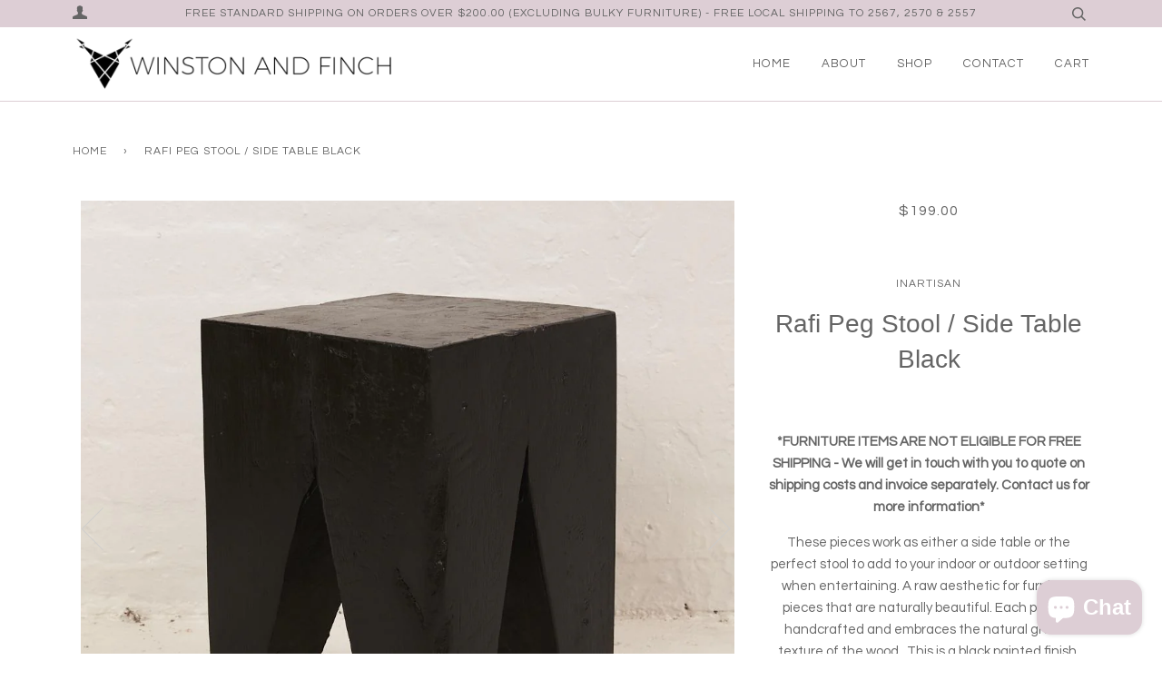

--- FILE ---
content_type: text/html; charset=utf-8
request_url: https://winstonandfinch.com/products/rafi-peg-stool-side-table-black
body_size: 18988
content:
<!doctype html>
<!--[if lt IE 7]><html class="no-js lt-ie9 lt-ie8 lt-ie7" lang="en"> <![endif]-->
<!--[if IE 7]><html class="no-js lt-ie9 lt-ie8" lang="en"> <![endif]-->
<!--[if IE 8]><html class="no-js lt-ie9" lang="en"> <![endif]-->
<!--[if IE 9 ]><html class="ie9 no-js"> <![endif]-->
<!--[if (gt IE 9)|!(IE)]><!--> <html class="no-js"> <!--<![endif]-->
<head>
<meta name="smart-seo-integrated" content="true" /><title>Rafi Peg Stool / Side Table Black</title>
<meta name="description" content="  *FURNITURE ITEMS ARE NOT ELIGIBLE FOR FREE SHIPPING - We will get in touch with you to quote on shipping costs and invoice separately. Contact us for more information* These pieces work as either a side table or the perfect stool to add to your indoor or outdoor setting when entertaining. A raw aesthetic for furnitur" />
<meta name="smartseo-keyword" content="" />
<meta name="smartseo-timestamp" content="0" /><!-- Google tag (gtag.js) -->
<script async src="https://www.googletagmanager.com/gtag/js?id=G-CHFWMEDWRZ"></script>
<script>
  window.dataLayer = window.dataLayer || [];
  function gtag(){dataLayer.push(arguments);}
  gtag('js', new Date());

  gtag('config', 'G-CHFWMEDWRZ');
</script>


<meta name="google-site-verification" content="5ZJSDKSdYkXzukeGQbSU-1TfzKdKbfc3AcfJPbTduu0" />
  <!-- ======================= Pipeline Theme V2.4.1 ========================= -->
  <meta charset="utf-8">
  <meta http-equiv="X-UA-Compatible" content="IE=edge,chrome=1">

  
    <link rel="shortcut icon" href="//winstonandfinch.com/cdn/shop/files/logo_notext_cffc053d-2c39-48ca-b237-0e73fd1e3a1f_32x32.png?v=1613158197" type="image/png">
  

  <!-- Title and description ================================================ -->

  <!-- Product meta ========================================================= -->
  <!-- /snippets/social-meta-tags.liquid -->


  <meta property="og:type" content="product">
  <meta property="og:title" content="Rafi Peg Stool / Side Table Black">
  
  <meta property="og:image" content="http://winstonandfinch.com/cdn/shop/products/preorder-rafi-peg-stool-side-table-black-807621_grande.jpg?v=1616846219">
  <meta property="og:image:secure_url" content="https://winstonandfinch.com/cdn/shop/products/preorder-rafi-peg-stool-side-table-black-807621_grande.jpg?v=1616846219">
  
  <meta property="og:image" content="http://winstonandfinch.com/cdn/shop/products/preorder-rafi-peg-stool-side-table-black-752020_grande.jpg?v=1616846219">
  <meta property="og:image:secure_url" content="https://winstonandfinch.com/cdn/shop/products/preorder-rafi-peg-stool-side-table-black-752020_grande.jpg?v=1616846219">
  
  <meta property="og:price:amount" content="199.00">
  <meta property="og:price:currency" content="AUD">


  <meta property="og:description" content="  *FURNITURE ITEMS ARE NOT ELIGIBLE FOR FREE SHIPPING - We will get in touch with you to quote on shipping costs and invoice separately. Contact us for more information* These pieces work as either a side table or the perfect stool to add to your indoor or outdoor setting when entertaining. A raw aesthetic for furnitur">

  <meta property="og:url" content="https://winstonandfinch.com/products/rafi-peg-stool-side-table-black">
  <meta property="og:site_name" content="Winston &amp; Finch">







  <meta name="twitter:card" content="product">
  <meta name="twitter:title" content="Rafi Peg Stool / Side Table Black">
  <meta name="twitter:description" content="
 
*FURNITURE ITEMS ARE NOT ELIGIBLE FOR FREE SHIPPING - We will get in touch with you to quote on shipping costs and invoice separately. Contact us for more information*

These pieces work as either a side table or the perfect stool to add to your indoor or outdoor setting when entertaining. A raw aesthetic for furniture pieces that are naturally beautiful. Each piece is handcrafted and embraces the natural grain &amp;amp; texture of the wood.  This is a black painted finish.
Dimensions: 30 x 30 x 40 cm
Made in Java, Indonesia">
  <meta name="twitter:image" content="https://winstonandfinch.com/cdn/shop/products/preorder-rafi-peg-stool-side-table-black-807621_medium.jpg?v=1616846219">
  <meta name="twitter:image:width" content="240">
  <meta name="twitter:image:height" content="240">
  <meta name="twitter:label1" content="Price">
  
  <meta name="twitter:data1" content="$199.00 AUD">
  
  <meta name="twitter:label2" content="Brand">
  <meta name="twitter:data2" content="INARTISAN">
  



  <!-- Helpers ============================================================== -->
  <link rel="canonical" href="https://winstonandfinch.com/products/rafi-peg-stool-side-table-black">
  <meta name="viewport" content="width=device-width,initial-scale=1">
  <meta name="theme-color" content="#696969">

  <!-- CSS ================================================================== -->
  <link href="//winstonandfinch.com/cdn/shop/t/6/assets/style.scss.css?v=53613094597244274091696919444" rel="stylesheet" type="text/css" media="all" />

  <!-- Modernizr ============================================================ -->
  <script src="//winstonandfinch.com/cdn/shop/t/6/assets/modernizr.min.js?v=137617515274177302221497965553" type="text/javascript"></script>

  <!-- jQuery v2.2.3 ======================================================== -->
  <script src="//winstonandfinch.com/cdn/shop/t/6/assets/jquery.min.js?v=58211863146907186831497965553" type="text/javascript"></script>

  <!-- /snippets/oldIE-js.liquid -->


<!--[if lt IE 9]>
<script src="//cdnjs.cloudflare.com/ajax/libs/html5shiv/3.7.2/html5shiv.min.js" type="text/javascript"></script>
<script src="//winstonandfinch.com/cdn/shop/t/6/assets/respond.min.js?v=52248677837542619231497965553" type="text/javascript"></script>
<script src="//winstonandfinch.com/cdn/shop/t/6/assets/background_size_emu.js?v=20512233629963367491497965551" type="text/javascript"></script>
<link href="//winstonandfinch.com/cdn/shop/t/6/assets/respond-proxy.html" id="respond-proxy" rel="respond-proxy" />
<link href="//winstonandfinch.com/search?q=e382b879d7a02a67551837b1d9afb54d" id="respond-redirect" rel="respond-redirect" />
<script src="//winstonandfinch.com/search?q=e382b879d7a02a67551837b1d9afb54d" type="text/javascript"></script>
<![endif]-->



  <script>
    var theme = {
      strings: {
        addToCart: "Add to Cart",
        soldOut: "Sold Out",
        unavailable: "Unavailable"
      },
      moneyFormat: "${{amount}}"
    }
  </script>

  
  

  <!-- /snippets/fonts.liquid -->

<script src="//winstonandfinch.com/cdn/shop/t/6/assets/webfont.js?v=30949158316048555571497965554" type="text/javascript"></script>
<script type="text/javascript">
  WebFont.load({
    google: {
      families:
        
        
        ["Questrial:400,400italic,700,700italic:latin","Montserrat:400:latin"]
    },
    timeout: 5000
  });
</script>



  <!-- Header hook for plugins ============================================== --><script>window.performance && window.performance.mark && window.performance.mark('shopify.content_for_header.start');</script><meta name="facebook-domain-verification" content="in6sjfw79pf7y323cgahrl9jqja2wb">
<meta name="google-site-verification" content="5ZJSDKSdYkXzukeGQbSU-1TfzKdKbfc3AcfJPbTduu0">
<meta id="shopify-digital-wallet" name="shopify-digital-wallet" content="/19338237/digital_wallets/dialog">
<meta name="shopify-checkout-api-token" content="e7b111689d83a0ed5dfe4121536b1603">
<meta id="in-context-paypal-metadata" data-shop-id="19338237" data-venmo-supported="false" data-environment="production" data-locale="en_US" data-paypal-v4="true" data-currency="AUD">
<link rel="alternate" type="application/json+oembed" href="https://winstonandfinch.com/products/rafi-peg-stool-side-table-black.oembed">
<script async="async" src="/checkouts/internal/preloads.js?locale=en-AU"></script>
<link rel="preconnect" href="https://shop.app" crossorigin="anonymous">
<script async="async" src="https://shop.app/checkouts/internal/preloads.js?locale=en-AU&shop_id=19338237" crossorigin="anonymous"></script>
<script id="apple-pay-shop-capabilities" type="application/json">{"shopId":19338237,"countryCode":"AU","currencyCode":"AUD","merchantCapabilities":["supports3DS"],"merchantId":"gid:\/\/shopify\/Shop\/19338237","merchantName":"Winston \u0026 Finch","requiredBillingContactFields":["postalAddress","email","phone"],"requiredShippingContactFields":["postalAddress","email","phone"],"shippingType":"shipping","supportedNetworks":["visa","masterCard","amex","jcb"],"total":{"type":"pending","label":"Winston \u0026 Finch","amount":"1.00"},"shopifyPaymentsEnabled":true,"supportsSubscriptions":true}</script>
<script id="shopify-features" type="application/json">{"accessToken":"e7b111689d83a0ed5dfe4121536b1603","betas":["rich-media-storefront-analytics"],"domain":"winstonandfinch.com","predictiveSearch":true,"shopId":19338237,"locale":"en"}</script>
<script>var Shopify = Shopify || {};
Shopify.shop = "winston-finch.myshopify.com";
Shopify.locale = "en";
Shopify.currency = {"active":"AUD","rate":"1.0"};
Shopify.country = "AU";
Shopify.theme = {"name":"Pipeline","id":177353037,"schema_name":"Pipeline","schema_version":"2.4.1","theme_store_id":739,"role":"main"};
Shopify.theme.handle = "null";
Shopify.theme.style = {"id":null,"handle":null};
Shopify.cdnHost = "winstonandfinch.com/cdn";
Shopify.routes = Shopify.routes || {};
Shopify.routes.root = "/";</script>
<script type="module">!function(o){(o.Shopify=o.Shopify||{}).modules=!0}(window);</script>
<script>!function(o){function n(){var o=[];function n(){o.push(Array.prototype.slice.apply(arguments))}return n.q=o,n}var t=o.Shopify=o.Shopify||{};t.loadFeatures=n(),t.autoloadFeatures=n()}(window);</script>
<script>
  window.ShopifyPay = window.ShopifyPay || {};
  window.ShopifyPay.apiHost = "shop.app\/pay";
  window.ShopifyPay.redirectState = null;
</script>
<script id="shop-js-analytics" type="application/json">{"pageType":"product"}</script>
<script defer="defer" async type="module" src="//winstonandfinch.com/cdn/shopifycloud/shop-js/modules/v2/client.init-shop-cart-sync_C5BV16lS.en.esm.js"></script>
<script defer="defer" async type="module" src="//winstonandfinch.com/cdn/shopifycloud/shop-js/modules/v2/chunk.common_CygWptCX.esm.js"></script>
<script type="module">
  await import("//winstonandfinch.com/cdn/shopifycloud/shop-js/modules/v2/client.init-shop-cart-sync_C5BV16lS.en.esm.js");
await import("//winstonandfinch.com/cdn/shopifycloud/shop-js/modules/v2/chunk.common_CygWptCX.esm.js");

  window.Shopify.SignInWithShop?.initShopCartSync?.({"fedCMEnabled":true,"windoidEnabled":true});

</script>
<script>
  window.Shopify = window.Shopify || {};
  if (!window.Shopify.featureAssets) window.Shopify.featureAssets = {};
  window.Shopify.featureAssets['shop-js'] = {"shop-cart-sync":["modules/v2/client.shop-cart-sync_ZFArdW7E.en.esm.js","modules/v2/chunk.common_CygWptCX.esm.js"],"init-fed-cm":["modules/v2/client.init-fed-cm_CmiC4vf6.en.esm.js","modules/v2/chunk.common_CygWptCX.esm.js"],"shop-cash-offers":["modules/v2/client.shop-cash-offers_DOA2yAJr.en.esm.js","modules/v2/chunk.common_CygWptCX.esm.js","modules/v2/chunk.modal_D71HUcav.esm.js"],"shop-button":["modules/v2/client.shop-button_tlx5R9nI.en.esm.js","modules/v2/chunk.common_CygWptCX.esm.js"],"shop-toast-manager":["modules/v2/client.shop-toast-manager_ClPi3nE9.en.esm.js","modules/v2/chunk.common_CygWptCX.esm.js"],"init-shop-cart-sync":["modules/v2/client.init-shop-cart-sync_C5BV16lS.en.esm.js","modules/v2/chunk.common_CygWptCX.esm.js"],"avatar":["modules/v2/client.avatar_BTnouDA3.en.esm.js"],"init-windoid":["modules/v2/client.init-windoid_sURxWdc1.en.esm.js","modules/v2/chunk.common_CygWptCX.esm.js"],"init-shop-email-lookup-coordinator":["modules/v2/client.init-shop-email-lookup-coordinator_B8hsDcYM.en.esm.js","modules/v2/chunk.common_CygWptCX.esm.js"],"pay-button":["modules/v2/client.pay-button_FdsNuTd3.en.esm.js","modules/v2/chunk.common_CygWptCX.esm.js"],"shop-login-button":["modules/v2/client.shop-login-button_C5VAVYt1.en.esm.js","modules/v2/chunk.common_CygWptCX.esm.js","modules/v2/chunk.modal_D71HUcav.esm.js"],"init-customer-accounts-sign-up":["modules/v2/client.init-customer-accounts-sign-up_CPSyQ0Tj.en.esm.js","modules/v2/client.shop-login-button_C5VAVYt1.en.esm.js","modules/v2/chunk.common_CygWptCX.esm.js","modules/v2/chunk.modal_D71HUcav.esm.js"],"init-shop-for-new-customer-accounts":["modules/v2/client.init-shop-for-new-customer-accounts_ChsxoAhi.en.esm.js","modules/v2/client.shop-login-button_C5VAVYt1.en.esm.js","modules/v2/chunk.common_CygWptCX.esm.js","modules/v2/chunk.modal_D71HUcav.esm.js"],"init-customer-accounts":["modules/v2/client.init-customer-accounts_DxDtT_ad.en.esm.js","modules/v2/client.shop-login-button_C5VAVYt1.en.esm.js","modules/v2/chunk.common_CygWptCX.esm.js","modules/v2/chunk.modal_D71HUcav.esm.js"],"shop-follow-button":["modules/v2/client.shop-follow-button_Cva4Ekp9.en.esm.js","modules/v2/chunk.common_CygWptCX.esm.js","modules/v2/chunk.modal_D71HUcav.esm.js"],"checkout-modal":["modules/v2/client.checkout-modal_BPM8l0SH.en.esm.js","modules/v2/chunk.common_CygWptCX.esm.js","modules/v2/chunk.modal_D71HUcav.esm.js"],"lead-capture":["modules/v2/client.lead-capture_Bi8yE_yS.en.esm.js","modules/v2/chunk.common_CygWptCX.esm.js","modules/v2/chunk.modal_D71HUcav.esm.js"],"shop-login":["modules/v2/client.shop-login_D6lNrXab.en.esm.js","modules/v2/chunk.common_CygWptCX.esm.js","modules/v2/chunk.modal_D71HUcav.esm.js"],"payment-terms":["modules/v2/client.payment-terms_CZxnsJam.en.esm.js","modules/v2/chunk.common_CygWptCX.esm.js","modules/v2/chunk.modal_D71HUcav.esm.js"]};
</script>
<script>(function() {
  var isLoaded = false;
  function asyncLoad() {
    if (isLoaded) return;
    isLoaded = true;
    var urls = ["https:\/\/static.klaviyo.com\/onsite\/js\/klaviyo.js?company_id=NW29c6\u0026shop=winston-finch.myshopify.com","?shop=winston-finch.myshopify.com","https:\/\/wrapin.prezenapps.com\/public\/js\/load-wrapin-app.js?shop=winston-finch.myshopify.com"];
    for (var i = 0; i < urls.length; i++) {
      var s = document.createElement('script');
      s.type = 'text/javascript';
      s.async = true;
      s.src = urls[i];
      var x = document.getElementsByTagName('script')[0];
      x.parentNode.insertBefore(s, x);
    }
  };
  if(window.attachEvent) {
    window.attachEvent('onload', asyncLoad);
  } else {
    window.addEventListener('load', asyncLoad, false);
  }
})();</script>
<script id="__st">var __st={"a":19338237,"offset":39600,"reqid":"d0b94b0b-1cbf-4530-9ce2-8390d3b21fc9-1768853569","pageurl":"winstonandfinch.com\/products\/rafi-peg-stool-side-table-black","u":"d85b3d0bd024","p":"product","rtyp":"product","rid":4880742940812};</script>
<script>window.ShopifyPaypalV4VisibilityTracking = true;</script>
<script id="captcha-bootstrap">!function(){'use strict';const t='contact',e='account',n='new_comment',o=[[t,t],['blogs',n],['comments',n],[t,'customer']],c=[[e,'customer_login'],[e,'guest_login'],[e,'recover_customer_password'],[e,'create_customer']],r=t=>t.map((([t,e])=>`form[action*='/${t}']:not([data-nocaptcha='true']) input[name='form_type'][value='${e}']`)).join(','),a=t=>()=>t?[...document.querySelectorAll(t)].map((t=>t.form)):[];function s(){const t=[...o],e=r(t);return a(e)}const i='password',u='form_key',d=['recaptcha-v3-token','g-recaptcha-response','h-captcha-response',i],f=()=>{try{return window.sessionStorage}catch{return}},m='__shopify_v',_=t=>t.elements[u];function p(t,e,n=!1){try{const o=window.sessionStorage,c=JSON.parse(o.getItem(e)),{data:r}=function(t){const{data:e,action:n}=t;return t[m]||n?{data:e,action:n}:{data:t,action:n}}(c);for(const[e,n]of Object.entries(r))t.elements[e]&&(t.elements[e].value=n);n&&o.removeItem(e)}catch(o){console.error('form repopulation failed',{error:o})}}const l='form_type',E='cptcha';function T(t){t.dataset[E]=!0}const w=window,h=w.document,L='Shopify',v='ce_forms',y='captcha';let A=!1;((t,e)=>{const n=(g='f06e6c50-85a8-45c8-87d0-21a2b65856fe',I='https://cdn.shopify.com/shopifycloud/storefront-forms-hcaptcha/ce_storefront_forms_captcha_hcaptcha.v1.5.2.iife.js',D={infoText:'Protected by hCaptcha',privacyText:'Privacy',termsText:'Terms'},(t,e,n)=>{const o=w[L][v],c=o.bindForm;if(c)return c(t,g,e,D).then(n);var r;o.q.push([[t,g,e,D],n]),r=I,A||(h.body.append(Object.assign(h.createElement('script'),{id:'captcha-provider',async:!0,src:r})),A=!0)});var g,I,D;w[L]=w[L]||{},w[L][v]=w[L][v]||{},w[L][v].q=[],w[L][y]=w[L][y]||{},w[L][y].protect=function(t,e){n(t,void 0,e),T(t)},Object.freeze(w[L][y]),function(t,e,n,w,h,L){const[v,y,A,g]=function(t,e,n){const i=e?o:[],u=t?c:[],d=[...i,...u],f=r(d),m=r(i),_=r(d.filter((([t,e])=>n.includes(e))));return[a(f),a(m),a(_),s()]}(w,h,L),I=t=>{const e=t.target;return e instanceof HTMLFormElement?e:e&&e.form},D=t=>v().includes(t);t.addEventListener('submit',(t=>{const e=I(t);if(!e)return;const n=D(e)&&!e.dataset.hcaptchaBound&&!e.dataset.recaptchaBound,o=_(e),c=g().includes(e)&&(!o||!o.value);(n||c)&&t.preventDefault(),c&&!n&&(function(t){try{if(!f())return;!function(t){const e=f();if(!e)return;const n=_(t);if(!n)return;const o=n.value;o&&e.removeItem(o)}(t);const e=Array.from(Array(32),(()=>Math.random().toString(36)[2])).join('');!function(t,e){_(t)||t.append(Object.assign(document.createElement('input'),{type:'hidden',name:u})),t.elements[u].value=e}(t,e),function(t,e){const n=f();if(!n)return;const o=[...t.querySelectorAll(`input[type='${i}']`)].map((({name:t})=>t)),c=[...d,...o],r={};for(const[a,s]of new FormData(t).entries())c.includes(a)||(r[a]=s);n.setItem(e,JSON.stringify({[m]:1,action:t.action,data:r}))}(t,e)}catch(e){console.error('failed to persist form',e)}}(e),e.submit())}));const S=(t,e)=>{t&&!t.dataset[E]&&(n(t,e.some((e=>e===t))),T(t))};for(const o of['focusin','change'])t.addEventListener(o,(t=>{const e=I(t);D(e)&&S(e,y())}));const B=e.get('form_key'),M=e.get(l),P=B&&M;t.addEventListener('DOMContentLoaded',(()=>{const t=y();if(P)for(const e of t)e.elements[l].value===M&&p(e,B);[...new Set([...A(),...v().filter((t=>'true'===t.dataset.shopifyCaptcha))])].forEach((e=>S(e,t)))}))}(h,new URLSearchParams(w.location.search),n,t,e,['guest_login'])})(!0,!0)}();</script>
<script integrity="sha256-4kQ18oKyAcykRKYeNunJcIwy7WH5gtpwJnB7kiuLZ1E=" data-source-attribution="shopify.loadfeatures" defer="defer" src="//winstonandfinch.com/cdn/shopifycloud/storefront/assets/storefront/load_feature-a0a9edcb.js" crossorigin="anonymous"></script>
<script crossorigin="anonymous" defer="defer" src="//winstonandfinch.com/cdn/shopifycloud/storefront/assets/shopify_pay/storefront-65b4c6d7.js?v=20250812"></script>
<script data-source-attribution="shopify.dynamic_checkout.dynamic.init">var Shopify=Shopify||{};Shopify.PaymentButton=Shopify.PaymentButton||{isStorefrontPortableWallets:!0,init:function(){window.Shopify.PaymentButton.init=function(){};var t=document.createElement("script");t.src="https://winstonandfinch.com/cdn/shopifycloud/portable-wallets/latest/portable-wallets.en.js",t.type="module",document.head.appendChild(t)}};
</script>
<script data-source-attribution="shopify.dynamic_checkout.buyer_consent">
  function portableWalletsHideBuyerConsent(e){var t=document.getElementById("shopify-buyer-consent"),n=document.getElementById("shopify-subscription-policy-button");t&&n&&(t.classList.add("hidden"),t.setAttribute("aria-hidden","true"),n.removeEventListener("click",e))}function portableWalletsShowBuyerConsent(e){var t=document.getElementById("shopify-buyer-consent"),n=document.getElementById("shopify-subscription-policy-button");t&&n&&(t.classList.remove("hidden"),t.removeAttribute("aria-hidden"),n.addEventListener("click",e))}window.Shopify?.PaymentButton&&(window.Shopify.PaymentButton.hideBuyerConsent=portableWalletsHideBuyerConsent,window.Shopify.PaymentButton.showBuyerConsent=portableWalletsShowBuyerConsent);
</script>
<script data-source-attribution="shopify.dynamic_checkout.cart.bootstrap">document.addEventListener("DOMContentLoaded",(function(){function t(){return document.querySelector("shopify-accelerated-checkout-cart, shopify-accelerated-checkout")}if(t())Shopify.PaymentButton.init();else{new MutationObserver((function(e,n){t()&&(Shopify.PaymentButton.init(),n.disconnect())})).observe(document.body,{childList:!0,subtree:!0})}}));
</script>
<link id="shopify-accelerated-checkout-styles" rel="stylesheet" media="screen" href="https://winstonandfinch.com/cdn/shopifycloud/portable-wallets/latest/accelerated-checkout-backwards-compat.css" crossorigin="anonymous">
<style id="shopify-accelerated-checkout-cart">
        #shopify-buyer-consent {
  margin-top: 1em;
  display: inline-block;
  width: 100%;
}

#shopify-buyer-consent.hidden {
  display: none;
}

#shopify-subscription-policy-button {
  background: none;
  border: none;
  padding: 0;
  text-decoration: underline;
  font-size: inherit;
  cursor: pointer;
}

#shopify-subscription-policy-button::before {
  box-shadow: none;
}

      </style>

<script>window.performance && window.performance.mark && window.performance.mark('shopify.content_for_header.end');</script><!-- Hotjar Tracking Code for winstonandfinch.com -->
<script>
    (function(h,o,t,j,a,r){
        h.hj=h.hj||function(){(h.hj.q=h.hj.q||[]).push(arguments)};
        h._hjSettings={hjid:2346517,hjsv:6};
        a=o.getElementsByTagName('head')[0];
        r=o.createElement('script');r.async=1;
        r.src=t+h._hjSettings.hjid+j+h._hjSettings.hjsv;
        a.appendChild(r);
    })(window,document,'https://static.hotjar.com/c/hotjar-','.js?sv=');
</script>
<script src="https://cdn.shopify.com/extensions/7bc9bb47-adfa-4267-963e-cadee5096caf/inbox-1252/assets/inbox-chat-loader.js" type="text/javascript" defer="defer"></script>
<link href="https://monorail-edge.shopifysvc.com" rel="dns-prefetch">
<script>(function(){if ("sendBeacon" in navigator && "performance" in window) {try {var session_token_from_headers = performance.getEntriesByType('navigation')[0].serverTiming.find(x => x.name == '_s').description;} catch {var session_token_from_headers = undefined;}var session_cookie_matches = document.cookie.match(/_shopify_s=([^;]*)/);var session_token_from_cookie = session_cookie_matches && session_cookie_matches.length === 2 ? session_cookie_matches[1] : "";var session_token = session_token_from_headers || session_token_from_cookie || "";function handle_abandonment_event(e) {var entries = performance.getEntries().filter(function(entry) {return /monorail-edge.shopifysvc.com/.test(entry.name);});if (!window.abandonment_tracked && entries.length === 0) {window.abandonment_tracked = true;var currentMs = Date.now();var navigation_start = performance.timing.navigationStart;var payload = {shop_id: 19338237,url: window.location.href,navigation_start,duration: currentMs - navigation_start,session_token,page_type: "product"};window.navigator.sendBeacon("https://monorail-edge.shopifysvc.com/v1/produce", JSON.stringify({schema_id: "online_store_buyer_site_abandonment/1.1",payload: payload,metadata: {event_created_at_ms: currentMs,event_sent_at_ms: currentMs}}));}}window.addEventListener('pagehide', handle_abandonment_event);}}());</script>
<script id="web-pixels-manager-setup">(function e(e,d,r,n,o){if(void 0===o&&(o={}),!Boolean(null===(a=null===(i=window.Shopify)||void 0===i?void 0:i.analytics)||void 0===a?void 0:a.replayQueue)){var i,a;window.Shopify=window.Shopify||{};var t=window.Shopify;t.analytics=t.analytics||{};var s=t.analytics;s.replayQueue=[],s.publish=function(e,d,r){return s.replayQueue.push([e,d,r]),!0};try{self.performance.mark("wpm:start")}catch(e){}var l=function(){var e={modern:/Edge?\/(1{2}[4-9]|1[2-9]\d|[2-9]\d{2}|\d{4,})\.\d+(\.\d+|)|Firefox\/(1{2}[4-9]|1[2-9]\d|[2-9]\d{2}|\d{4,})\.\d+(\.\d+|)|Chrom(ium|e)\/(9{2}|\d{3,})\.\d+(\.\d+|)|(Maci|X1{2}).+ Version\/(15\.\d+|(1[6-9]|[2-9]\d|\d{3,})\.\d+)([,.]\d+|)( \(\w+\)|)( Mobile\/\w+|) Safari\/|Chrome.+OPR\/(9{2}|\d{3,})\.\d+\.\d+|(CPU[ +]OS|iPhone[ +]OS|CPU[ +]iPhone|CPU IPhone OS|CPU iPad OS)[ +]+(15[._]\d+|(1[6-9]|[2-9]\d|\d{3,})[._]\d+)([._]\d+|)|Android:?[ /-](13[3-9]|1[4-9]\d|[2-9]\d{2}|\d{4,})(\.\d+|)(\.\d+|)|Android.+Firefox\/(13[5-9]|1[4-9]\d|[2-9]\d{2}|\d{4,})\.\d+(\.\d+|)|Android.+Chrom(ium|e)\/(13[3-9]|1[4-9]\d|[2-9]\d{2}|\d{4,})\.\d+(\.\d+|)|SamsungBrowser\/([2-9]\d|\d{3,})\.\d+/,legacy:/Edge?\/(1[6-9]|[2-9]\d|\d{3,})\.\d+(\.\d+|)|Firefox\/(5[4-9]|[6-9]\d|\d{3,})\.\d+(\.\d+|)|Chrom(ium|e)\/(5[1-9]|[6-9]\d|\d{3,})\.\d+(\.\d+|)([\d.]+$|.*Safari\/(?![\d.]+ Edge\/[\d.]+$))|(Maci|X1{2}).+ Version\/(10\.\d+|(1[1-9]|[2-9]\d|\d{3,})\.\d+)([,.]\d+|)( \(\w+\)|)( Mobile\/\w+|) Safari\/|Chrome.+OPR\/(3[89]|[4-9]\d|\d{3,})\.\d+\.\d+|(CPU[ +]OS|iPhone[ +]OS|CPU[ +]iPhone|CPU IPhone OS|CPU iPad OS)[ +]+(10[._]\d+|(1[1-9]|[2-9]\d|\d{3,})[._]\d+)([._]\d+|)|Android:?[ /-](13[3-9]|1[4-9]\d|[2-9]\d{2}|\d{4,})(\.\d+|)(\.\d+|)|Mobile Safari.+OPR\/([89]\d|\d{3,})\.\d+\.\d+|Android.+Firefox\/(13[5-9]|1[4-9]\d|[2-9]\d{2}|\d{4,})\.\d+(\.\d+|)|Android.+Chrom(ium|e)\/(13[3-9]|1[4-9]\d|[2-9]\d{2}|\d{4,})\.\d+(\.\d+|)|Android.+(UC? ?Browser|UCWEB|U3)[ /]?(15\.([5-9]|\d{2,})|(1[6-9]|[2-9]\d|\d{3,})\.\d+)\.\d+|SamsungBrowser\/(5\.\d+|([6-9]|\d{2,})\.\d+)|Android.+MQ{2}Browser\/(14(\.(9|\d{2,})|)|(1[5-9]|[2-9]\d|\d{3,})(\.\d+|))(\.\d+|)|K[Aa][Ii]OS\/(3\.\d+|([4-9]|\d{2,})\.\d+)(\.\d+|)/},d=e.modern,r=e.legacy,n=navigator.userAgent;return n.match(d)?"modern":n.match(r)?"legacy":"unknown"}(),u="modern"===l?"modern":"legacy",c=(null!=n?n:{modern:"",legacy:""})[u],f=function(e){return[e.baseUrl,"/wpm","/b",e.hashVersion,"modern"===e.buildTarget?"m":"l",".js"].join("")}({baseUrl:d,hashVersion:r,buildTarget:u}),m=function(e){var d=e.version,r=e.bundleTarget,n=e.surface,o=e.pageUrl,i=e.monorailEndpoint;return{emit:function(e){var a=e.status,t=e.errorMsg,s=(new Date).getTime(),l=JSON.stringify({metadata:{event_sent_at_ms:s},events:[{schema_id:"web_pixels_manager_load/3.1",payload:{version:d,bundle_target:r,page_url:o,status:a,surface:n,error_msg:t},metadata:{event_created_at_ms:s}}]});if(!i)return console&&console.warn&&console.warn("[Web Pixels Manager] No Monorail endpoint provided, skipping logging."),!1;try{return self.navigator.sendBeacon.bind(self.navigator)(i,l)}catch(e){}var u=new XMLHttpRequest;try{return u.open("POST",i,!0),u.setRequestHeader("Content-Type","text/plain"),u.send(l),!0}catch(e){return console&&console.warn&&console.warn("[Web Pixels Manager] Got an unhandled error while logging to Monorail."),!1}}}}({version:r,bundleTarget:l,surface:e.surface,pageUrl:self.location.href,monorailEndpoint:e.monorailEndpoint});try{o.browserTarget=l,function(e){var d=e.src,r=e.async,n=void 0===r||r,o=e.onload,i=e.onerror,a=e.sri,t=e.scriptDataAttributes,s=void 0===t?{}:t,l=document.createElement("script"),u=document.querySelector("head"),c=document.querySelector("body");if(l.async=n,l.src=d,a&&(l.integrity=a,l.crossOrigin="anonymous"),s)for(var f in s)if(Object.prototype.hasOwnProperty.call(s,f))try{l.dataset[f]=s[f]}catch(e){}if(o&&l.addEventListener("load",o),i&&l.addEventListener("error",i),u)u.appendChild(l);else{if(!c)throw new Error("Did not find a head or body element to append the script");c.appendChild(l)}}({src:f,async:!0,onload:function(){if(!function(){var e,d;return Boolean(null===(d=null===(e=window.Shopify)||void 0===e?void 0:e.analytics)||void 0===d?void 0:d.initialized)}()){var d=window.webPixelsManager.init(e)||void 0;if(d){var r=window.Shopify.analytics;r.replayQueue.forEach((function(e){var r=e[0],n=e[1],o=e[2];d.publishCustomEvent(r,n,o)})),r.replayQueue=[],r.publish=d.publishCustomEvent,r.visitor=d.visitor,r.initialized=!0}}},onerror:function(){return m.emit({status:"failed",errorMsg:"".concat(f," has failed to load")})},sri:function(e){var d=/^sha384-[A-Za-z0-9+/=]+$/;return"string"==typeof e&&d.test(e)}(c)?c:"",scriptDataAttributes:o}),m.emit({status:"loading"})}catch(e){m.emit({status:"failed",errorMsg:(null==e?void 0:e.message)||"Unknown error"})}}})({shopId: 19338237,storefrontBaseUrl: "https://winstonandfinch.com",extensionsBaseUrl: "https://extensions.shopifycdn.com/cdn/shopifycloud/web-pixels-manager",monorailEndpoint: "https://monorail-edge.shopifysvc.com/unstable/produce_batch",surface: "storefront-renderer",enabledBetaFlags: ["2dca8a86"],webPixelsConfigList: [{"id":"761528483","configuration":"{\"config\":\"{\\\"pixel_id\\\":\\\"G-CHFWMEDWRZ\\\",\\\"target_country\\\":\\\"AU\\\",\\\"gtag_events\\\":[{\\\"type\\\":\\\"begin_checkout\\\",\\\"action_label\\\":\\\"G-CHFWMEDWRZ\\\"},{\\\"type\\\":\\\"search\\\",\\\"action_label\\\":\\\"G-CHFWMEDWRZ\\\"},{\\\"type\\\":\\\"view_item\\\",\\\"action_label\\\":[\\\"G-CHFWMEDWRZ\\\",\\\"MC-JLY1C4B4T4\\\"]},{\\\"type\\\":\\\"purchase\\\",\\\"action_label\\\":[\\\"G-CHFWMEDWRZ\\\",\\\"MC-JLY1C4B4T4\\\"]},{\\\"type\\\":\\\"page_view\\\",\\\"action_label\\\":[\\\"G-CHFWMEDWRZ\\\",\\\"MC-JLY1C4B4T4\\\"]},{\\\"type\\\":\\\"add_payment_info\\\",\\\"action_label\\\":\\\"G-CHFWMEDWRZ\\\"},{\\\"type\\\":\\\"add_to_cart\\\",\\\"action_label\\\":\\\"G-CHFWMEDWRZ\\\"}],\\\"enable_monitoring_mode\\\":false}\"}","eventPayloadVersion":"v1","runtimeContext":"OPEN","scriptVersion":"b2a88bafab3e21179ed38636efcd8a93","type":"APP","apiClientId":1780363,"privacyPurposes":[],"dataSharingAdjustments":{"protectedCustomerApprovalScopes":["read_customer_address","read_customer_email","read_customer_name","read_customer_personal_data","read_customer_phone"]}},{"id":"212238499","configuration":"{\"pixel_id\":\"366625893943460\",\"pixel_type\":\"facebook_pixel\",\"metaapp_system_user_token\":\"-\"}","eventPayloadVersion":"v1","runtimeContext":"OPEN","scriptVersion":"ca16bc87fe92b6042fbaa3acc2fbdaa6","type":"APP","apiClientId":2329312,"privacyPurposes":["ANALYTICS","MARKETING","SALE_OF_DATA"],"dataSharingAdjustments":{"protectedCustomerApprovalScopes":["read_customer_address","read_customer_email","read_customer_name","read_customer_personal_data","read_customer_phone"]}},{"id":"shopify-app-pixel","configuration":"{}","eventPayloadVersion":"v1","runtimeContext":"STRICT","scriptVersion":"0450","apiClientId":"shopify-pixel","type":"APP","privacyPurposes":["ANALYTICS","MARKETING"]},{"id":"shopify-custom-pixel","eventPayloadVersion":"v1","runtimeContext":"LAX","scriptVersion":"0450","apiClientId":"shopify-pixel","type":"CUSTOM","privacyPurposes":["ANALYTICS","MARKETING"]}],isMerchantRequest: false,initData: {"shop":{"name":"Winston \u0026 Finch","paymentSettings":{"currencyCode":"AUD"},"myshopifyDomain":"winston-finch.myshopify.com","countryCode":"AU","storefrontUrl":"https:\/\/winstonandfinch.com"},"customer":null,"cart":null,"checkout":null,"productVariants":[{"price":{"amount":199.0,"currencyCode":"AUD"},"product":{"title":"Rafi Peg Stool \/ Side Table Black","vendor":"INARTISAN","id":"4880742940812","untranslatedTitle":"Rafi Peg Stool \/ Side Table Black","url":"\/products\/rafi-peg-stool-side-table-black","type":"Stool"},"id":"33320023621772","image":{"src":"\/\/winstonandfinch.com\/cdn\/shop\/products\/preorder-rafi-peg-stool-side-table-black-807621.jpg?v=1616846219"},"sku":"","title":"Default Title","untranslatedTitle":"Default Title"}],"purchasingCompany":null},},"https://winstonandfinch.com/cdn","fcfee988w5aeb613cpc8e4bc33m6693e112",{"modern":"","legacy":""},{"shopId":"19338237","storefrontBaseUrl":"https:\/\/winstonandfinch.com","extensionBaseUrl":"https:\/\/extensions.shopifycdn.com\/cdn\/shopifycloud\/web-pixels-manager","surface":"storefront-renderer","enabledBetaFlags":"[\"2dca8a86\"]","isMerchantRequest":"false","hashVersion":"fcfee988w5aeb613cpc8e4bc33m6693e112","publish":"custom","events":"[[\"page_viewed\",{}],[\"product_viewed\",{\"productVariant\":{\"price\":{\"amount\":199.0,\"currencyCode\":\"AUD\"},\"product\":{\"title\":\"Rafi Peg Stool \/ Side Table Black\",\"vendor\":\"INARTISAN\",\"id\":\"4880742940812\",\"untranslatedTitle\":\"Rafi Peg Stool \/ Side Table Black\",\"url\":\"\/products\/rafi-peg-stool-side-table-black\",\"type\":\"Stool\"},\"id\":\"33320023621772\",\"image\":{\"src\":\"\/\/winstonandfinch.com\/cdn\/shop\/products\/preorder-rafi-peg-stool-side-table-black-807621.jpg?v=1616846219\"},\"sku\":\"\",\"title\":\"Default Title\",\"untranslatedTitle\":\"Default Title\"}}]]"});</script><script>
  window.ShopifyAnalytics = window.ShopifyAnalytics || {};
  window.ShopifyAnalytics.meta = window.ShopifyAnalytics.meta || {};
  window.ShopifyAnalytics.meta.currency = 'AUD';
  var meta = {"product":{"id":4880742940812,"gid":"gid:\/\/shopify\/Product\/4880742940812","vendor":"INARTISAN","type":"Stool","handle":"rafi-peg-stool-side-table-black","variants":[{"id":33320023621772,"price":19900,"name":"Rafi Peg Stool \/ Side Table Black","public_title":null,"sku":""}],"remote":false},"page":{"pageType":"product","resourceType":"product","resourceId":4880742940812,"requestId":"d0b94b0b-1cbf-4530-9ce2-8390d3b21fc9-1768853569"}};
  for (var attr in meta) {
    window.ShopifyAnalytics.meta[attr] = meta[attr];
  }
</script>
<script class="analytics">
  (function () {
    var customDocumentWrite = function(content) {
      var jquery = null;

      if (window.jQuery) {
        jquery = window.jQuery;
      } else if (window.Checkout && window.Checkout.$) {
        jquery = window.Checkout.$;
      }

      if (jquery) {
        jquery('body').append(content);
      }
    };

    var hasLoggedConversion = function(token) {
      if (token) {
        return document.cookie.indexOf('loggedConversion=' + token) !== -1;
      }
      return false;
    }

    var setCookieIfConversion = function(token) {
      if (token) {
        var twoMonthsFromNow = new Date(Date.now());
        twoMonthsFromNow.setMonth(twoMonthsFromNow.getMonth() + 2);

        document.cookie = 'loggedConversion=' + token + '; expires=' + twoMonthsFromNow;
      }
    }

    var trekkie = window.ShopifyAnalytics.lib = window.trekkie = window.trekkie || [];
    if (trekkie.integrations) {
      return;
    }
    trekkie.methods = [
      'identify',
      'page',
      'ready',
      'track',
      'trackForm',
      'trackLink'
    ];
    trekkie.factory = function(method) {
      return function() {
        var args = Array.prototype.slice.call(arguments);
        args.unshift(method);
        trekkie.push(args);
        return trekkie;
      };
    };
    for (var i = 0; i < trekkie.methods.length; i++) {
      var key = trekkie.methods[i];
      trekkie[key] = trekkie.factory(key);
    }
    trekkie.load = function(config) {
      trekkie.config = config || {};
      trekkie.config.initialDocumentCookie = document.cookie;
      var first = document.getElementsByTagName('script')[0];
      var script = document.createElement('script');
      script.type = 'text/javascript';
      script.onerror = function(e) {
        var scriptFallback = document.createElement('script');
        scriptFallback.type = 'text/javascript';
        scriptFallback.onerror = function(error) {
                var Monorail = {
      produce: function produce(monorailDomain, schemaId, payload) {
        var currentMs = new Date().getTime();
        var event = {
          schema_id: schemaId,
          payload: payload,
          metadata: {
            event_created_at_ms: currentMs,
            event_sent_at_ms: currentMs
          }
        };
        return Monorail.sendRequest("https://" + monorailDomain + "/v1/produce", JSON.stringify(event));
      },
      sendRequest: function sendRequest(endpointUrl, payload) {
        // Try the sendBeacon API
        if (window && window.navigator && typeof window.navigator.sendBeacon === 'function' && typeof window.Blob === 'function' && !Monorail.isIos12()) {
          var blobData = new window.Blob([payload], {
            type: 'text/plain'
          });

          if (window.navigator.sendBeacon(endpointUrl, blobData)) {
            return true;
          } // sendBeacon was not successful

        } // XHR beacon

        var xhr = new XMLHttpRequest();

        try {
          xhr.open('POST', endpointUrl);
          xhr.setRequestHeader('Content-Type', 'text/plain');
          xhr.send(payload);
        } catch (e) {
          console.log(e);
        }

        return false;
      },
      isIos12: function isIos12() {
        return window.navigator.userAgent.lastIndexOf('iPhone; CPU iPhone OS 12_') !== -1 || window.navigator.userAgent.lastIndexOf('iPad; CPU OS 12_') !== -1;
      }
    };
    Monorail.produce('monorail-edge.shopifysvc.com',
      'trekkie_storefront_load_errors/1.1',
      {shop_id: 19338237,
      theme_id: 177353037,
      app_name: "storefront",
      context_url: window.location.href,
      source_url: "//winstonandfinch.com/cdn/s/trekkie.storefront.cd680fe47e6c39ca5d5df5f0a32d569bc48c0f27.min.js"});

        };
        scriptFallback.async = true;
        scriptFallback.src = '//winstonandfinch.com/cdn/s/trekkie.storefront.cd680fe47e6c39ca5d5df5f0a32d569bc48c0f27.min.js';
        first.parentNode.insertBefore(scriptFallback, first);
      };
      script.async = true;
      script.src = '//winstonandfinch.com/cdn/s/trekkie.storefront.cd680fe47e6c39ca5d5df5f0a32d569bc48c0f27.min.js';
      first.parentNode.insertBefore(script, first);
    };
    trekkie.load(
      {"Trekkie":{"appName":"storefront","development":false,"defaultAttributes":{"shopId":19338237,"isMerchantRequest":null,"themeId":177353037,"themeCityHash":"13396259042095816600","contentLanguage":"en","currency":"AUD","eventMetadataId":"03a5e9d3-12cd-49a9-9b5b-37a8c37f42e3"},"isServerSideCookieWritingEnabled":true,"monorailRegion":"shop_domain","enabledBetaFlags":["65f19447"]},"Session Attribution":{},"S2S":{"facebookCapiEnabled":true,"source":"trekkie-storefront-renderer","apiClientId":580111}}
    );

    var loaded = false;
    trekkie.ready(function() {
      if (loaded) return;
      loaded = true;

      window.ShopifyAnalytics.lib = window.trekkie;

      var originalDocumentWrite = document.write;
      document.write = customDocumentWrite;
      try { window.ShopifyAnalytics.merchantGoogleAnalytics.call(this); } catch(error) {};
      document.write = originalDocumentWrite;

      window.ShopifyAnalytics.lib.page(null,{"pageType":"product","resourceType":"product","resourceId":4880742940812,"requestId":"d0b94b0b-1cbf-4530-9ce2-8390d3b21fc9-1768853569","shopifyEmitted":true});

      var match = window.location.pathname.match(/checkouts\/(.+)\/(thank_you|post_purchase)/)
      var token = match? match[1]: undefined;
      if (!hasLoggedConversion(token)) {
        setCookieIfConversion(token);
        window.ShopifyAnalytics.lib.track("Viewed Product",{"currency":"AUD","variantId":33320023621772,"productId":4880742940812,"productGid":"gid:\/\/shopify\/Product\/4880742940812","name":"Rafi Peg Stool \/ Side Table Black","price":"199.00","sku":"","brand":"INARTISAN","variant":null,"category":"Stool","nonInteraction":true,"remote":false},undefined,undefined,{"shopifyEmitted":true});
      window.ShopifyAnalytics.lib.track("monorail:\/\/trekkie_storefront_viewed_product\/1.1",{"currency":"AUD","variantId":33320023621772,"productId":4880742940812,"productGid":"gid:\/\/shopify\/Product\/4880742940812","name":"Rafi Peg Stool \/ Side Table Black","price":"199.00","sku":"","brand":"INARTISAN","variant":null,"category":"Stool","nonInteraction":true,"remote":false,"referer":"https:\/\/winstonandfinch.com\/products\/rafi-peg-stool-side-table-black"});
      }
    });


        var eventsListenerScript = document.createElement('script');
        eventsListenerScript.async = true;
        eventsListenerScript.src = "//winstonandfinch.com/cdn/shopifycloud/storefront/assets/shop_events_listener-3da45d37.js";
        document.getElementsByTagName('head')[0].appendChild(eventsListenerScript);

})();</script>
  <script>
  if (!window.ga || (window.ga && typeof window.ga !== 'function')) {
    window.ga = function ga() {
      (window.ga.q = window.ga.q || []).push(arguments);
      if (window.Shopify && window.Shopify.analytics && typeof window.Shopify.analytics.publish === 'function') {
        window.Shopify.analytics.publish("ga_stub_called", {}, {sendTo: "google_osp_migration"});
      }
      console.error("Shopify's Google Analytics stub called with:", Array.from(arguments), "\nSee https://help.shopify.com/manual/promoting-marketing/pixels/pixel-migration#google for more information.");
    };
    if (window.Shopify && window.Shopify.analytics && typeof window.Shopify.analytics.publish === 'function') {
      window.Shopify.analytics.publish("ga_stub_initialized", {}, {sendTo: "google_osp_migration"});
    }
  }
</script>
<script
  defer
  src="https://winstonandfinch.com/cdn/shopifycloud/perf-kit/shopify-perf-kit-3.0.4.min.js"
  data-application="storefront-renderer"
  data-shop-id="19338237"
  data-render-region="gcp-us-central1"
  data-page-type="product"
  data-theme-instance-id="177353037"
  data-theme-name="Pipeline"
  data-theme-version="2.4.1"
  data-monorail-region="shop_domain"
  data-resource-timing-sampling-rate="10"
  data-shs="true"
  data-shs-beacon="true"
  data-shs-export-with-fetch="true"
  data-shs-logs-sample-rate="1"
  data-shs-beacon-endpoint="https://winstonandfinch.com/api/collect"
></script>
</head>

<body id="rafi-peg-stool-side-table-black" class="template-product" >

  <div id="shopify-section-header" class="shopify-section"><div class="header__wrapper" data-section-id="header" data-section-type="header">

  
  <div class="info-bar showMobile">
    <div class="wrapper text-center">

      
        <div class="header-account-link">
          <a href="/account"><img src="//winstonandfinch.com/cdn/shop/t/6/assets/account.svg?v=120044110145428404111497965557"></a>
        </div>
      

      
      <div class="header-message uppercase header-message--crowded">
        
          FREE STANDARD SHIPPING ON ORDERS OVER $200.00 (EXCLUDING BULKY FURNITURE) - FREE LOCAL SHIPPING TO 2567, 2570 &amp; 2557
        
      </div>
      

      
        <div class="header-search__wrapper">
          <div class="header-search">
            <form action="/search" method="get" class="input-group search" role="search">
              
              <input class="search-bar" type="search" name="q">
              <button type="submit" class="btn search-btn"></button>
            </form>
          </div>
        </div>
      

    </div>
  </div>
  

  <header class="site-header header--medium" role="banner">
    <div class="wrapper">
      <div class="nav--desktop">
        <div class="mobile-wrapper">
  <div class="header-cart__wrapper">
    <a href="/cart" class="CartToggle header-cart"></a>
    <span class="header-cart__bubble cartCount hidden-count"></span>
  </div>
  <div class="logo-wrapper logo-wrapper--image">
    
      <div class="h4 header-logo" itemscope itemtype="http://schema.org/Organization">
    
        
        <a href="/" itemprop="url">
          
          <img src="//winstonandfinch.com/cdn/shop/files/WF_logo_43dae53a-fd94-4d12-b008-540a804989ba_800x.png?v=1613159433"
          srcset="//winstonandfinch.com/cdn/shop/files/WF_logo_43dae53a-fd94-4d12-b008-540a804989ba_800x.png?v=1613159433 1x, //winstonandfinch.com/cdn/shop/files/WF_logo_43dae53a-fd94-4d12-b008-540a804989ba_800x@2x.png?v=1613159433 2x"
          alt="Winston &amp; Finch"
          class="logo-image"
          itemprop="logo">
        </a>
      
    
      </div>
    
  </div>
  <a href class="menuToggle header-hamburger"></a>
</div>
<div class="header-menu nav-wrapper">
  
  <ul class="main-menu accessibleNav">
    
    
      









  <li class="child  kids-0">
    <a href="/" class="nav-link">Home</a>
    
  </li>


    
      









  <li class="parent  kids-3">
    <a href="/pages/about-us" class="nav-link">About</a>
    
    <a href="#" class="nav-carat"><span class="plus">+</span><span class="minus">-</span></a>
      <div class="main-menu-dropdown">
        <ul>
        
          
          
            









  <li class="child  kids-0">
    <a href="/pages/about-us" class="nav-link">About W&amp;F</a>
    
  </li>


          
            









  <li class="child  kids-0">
    <a href="/pages/faqs" class="nav-link">Payment, Shipping &amp; Delivery</a>
    
  </li>


          
            









  <li class="child  kids-0">
    <a href="/pages/environment" class="nav-link">Sustainability</a>
    
  </li>


          
          
        </ul>
      </div>
    
  </li>


    
      









  <li class="grandparent  kids-3">
    <a href="#" class="nav-link">shop</a>
    
    <a href="#" class="nav-carat"><span class="plus">+</span><span class="minus">-</span></a>
      <div class="main-menu-dropdown">
        <ul>
        
          
          
            









  <li class="parent  kids-9">
    <a href="/collections/living" class="nav-link">Homewares</a>
    
    <a href="#" class="nav-carat"><span class="plus">+</span><span class="minus">-</span></a>
      <div class="main-menu-dropdown">
        <ul>
        
          
          
            









  <li class="child  kids-0">
    <a href="/collections/bathroom" class="nav-link">Bathroom</a>
    
  </li>


          
            









  <li class="child  kids-0">
    <a href="/collections/candles-and-scents" class="nav-link">Candles and Scents</a>
    
  </li>


          
            









  <li class="child  kids-0">
    <a href="/collections/cushions" class="nav-link">Cushions</a>
    
  </li>


          
            









  <li class="child  kids-0">
    <a href="/collections/cups-mugs" class="nav-link">Cups &amp; Mugs</a>
    
  </li>


          
            









  <li class="child  kids-0">
    <a href="/collections/kitchen" class="nav-link">Kitchen</a>
    
  </li>


          
            









  <li class="child  kids-0">
    <a href="/collections/throws" class="nav-link">Throws</a>
    
  </li>


          
            









  <li class="child  kids-0">
    <a href="/collections/trays" class="nav-link">Serving Bowls + Trays</a>
    
  </li>


          
            









  <li class="child  kids-0">
    <a href="/collections/vases" class="nav-link">Vases</a>
    
  </li>


          
            









  <li class="child  kids-0">
    <a href="/collections/wall-art-prints" class="nav-link">Wall Art &amp; Prints</a>
    
  </li>


          
          
        </ul>
      </div>
    
  </li>


          
            









  <li class="parent  kids-8">
    <a href="/collections/lifestyle" class="nav-link">Lifestyle</a>
    
    <a href="#" class="nav-carat"><span class="plus">+</span><span class="minus">-</span></a>
      <div class="main-menu-dropdown">
        <ul>
        
          
          
            









  <li class="child  kids-0">
    <a href="/collections/bags" class="nav-link">Bags &amp; Wallets</a>
    
  </li>


          
            









  <li class="child  kids-0">
    <a href="/collections/body" class="nav-link">Body</a>
    
  </li>


          
            









  <li class="child  kids-0">
    <a href="/collections/gifts" class="nav-link">Gifts</a>
    
  </li>


          
            









  <li class="child  kids-0">
    <a href="/collections/stationary" class="nav-link">Stationary</a>
    
  </li>


          
            









  <li class="child  kids-0">
    <a href="/collections/mens-range" class="nav-link">Mens Range</a>
    
  </li>


          
            









  <li class="child  kids-0">
    <a href="/collections/puzzles" class="nav-link">Puzzles</a>
    
  </li>


          
            









  <li class="child  kids-0">
    <a href="/collections/keep-cups" class="nav-link">Reusable Cups</a>
    
  </li>


          
            









  <li class="child  kids-0">
    <a href="/collections/books" class="nav-link">Books</a>
    
  </li>


          
          
        </ul>
      </div>
    
  </li>


          
            









  <li class="parent  kids-2">
    <a href="/collections/hampers" class="nav-link">Hampers</a>
    
    <a href="#" class="nav-carat"><span class="plus">+</span><span class="minus">-</span></a>
      <div class="main-menu-dropdown">
        <ul>
        
          
          
            









  <li class="child  kids-0">
    <a href="/collections/hampers" class="nav-link">Gift Hampers</a>
    
  </li>


          
            









  <li class="child  kids-0">
    <a href="/collections/hampers" class="nav-link">Corporate Hampers + Gifts</a>
    
  </li>


          
          
        </ul>
      </div>
    
  </li>


          
          
        </ul>
      </div>
    
  </li>


    
      









  <li class="child  kids-0">
    <a href="/pages/contact-us" class="nav-link">Contact</a>
    
  </li>


    
    <li class="cart-text-link">
      <a href="/cart" class="CartToggle">
        Cart
        <span class="cartCost  hidden-count ">(<span class="money">$0.00</span>)</span>
      </a>
    </li>
  </ul>
</div>

      </div>
      <div class="nav--mobile">
        <div class="mobile-wrapper">
  <div class="header-cart__wrapper">
    <a href="/cart" class="CartToggle header-cart"></a>
    <span class="header-cart__bubble cartCount hidden-count"></span>
  </div>
  <div class="logo-wrapper logo-wrapper--image">
    
      <div class="h4 header-logo" itemscope itemtype="http://schema.org/Organization">
    
        
        <a href="/" itemprop="url">
          
          <img src="//winstonandfinch.com/cdn/shop/files/WF_logo_43dae53a-fd94-4d12-b008-540a804989ba_800x.png?v=1613159433"
          srcset="//winstonandfinch.com/cdn/shop/files/WF_logo_43dae53a-fd94-4d12-b008-540a804989ba_800x.png?v=1613159433 1x, //winstonandfinch.com/cdn/shop/files/WF_logo_43dae53a-fd94-4d12-b008-540a804989ba_800x@2x.png?v=1613159433 2x"
          alt="Winston &amp; Finch"
          class="logo-image"
          itemprop="logo">
        </a>
      
    
      </div>
    
  </div>
  <a href class="menuToggle header-hamburger"></a>
</div>
<div class="header-menu nav-wrapper">
  
  <ul class="main-menu accessibleNav">
    
    
      









  <li class="child  kids-0">
    <a href="/" class="nav-link">Home</a>
    
  </li>


    
      









  <li class="parent  kids-3">
    <a href="/pages/about-us" class="nav-link">About</a>
    
    <a href="#" class="nav-carat"><span class="plus">+</span><span class="minus">-</span></a>
      <div class="main-menu-dropdown">
        <ul>
        
          
          
            









  <li class="child  kids-0">
    <a href="/pages/about-us" class="nav-link">About W&amp;F</a>
    
  </li>


          
            









  <li class="child  kids-0">
    <a href="/pages/faqs" class="nav-link">Payment, Shipping &amp; Delivery</a>
    
  </li>


          
            









  <li class="child  kids-0">
    <a href="/pages/environment" class="nav-link">Sustainability</a>
    
  </li>


          
          
        </ul>
      </div>
    
  </li>


    
      









  <li class="grandparent  kids-3">
    <a href="#" class="nav-link">shop</a>
    
    <a href="#" class="nav-carat"><span class="plus">+</span><span class="minus">-</span></a>
      <div class="main-menu-dropdown">
        <ul>
        
          
          
            









  <li class="parent  kids-9">
    <a href="/collections/living" class="nav-link">Homewares</a>
    
    <a href="#" class="nav-carat"><span class="plus">+</span><span class="minus">-</span></a>
      <div class="main-menu-dropdown">
        <ul>
        
          
          
            









  <li class="child  kids-0">
    <a href="/collections/bathroom" class="nav-link">Bathroom</a>
    
  </li>


          
            









  <li class="child  kids-0">
    <a href="/collections/candles-and-scents" class="nav-link">Candles and Scents</a>
    
  </li>


          
            









  <li class="child  kids-0">
    <a href="/collections/cushions" class="nav-link">Cushions</a>
    
  </li>


          
            









  <li class="child  kids-0">
    <a href="/collections/cups-mugs" class="nav-link">Cups &amp; Mugs</a>
    
  </li>


          
            









  <li class="child  kids-0">
    <a href="/collections/kitchen" class="nav-link">Kitchen</a>
    
  </li>


          
            









  <li class="child  kids-0">
    <a href="/collections/throws" class="nav-link">Throws</a>
    
  </li>


          
            









  <li class="child  kids-0">
    <a href="/collections/trays" class="nav-link">Serving Bowls + Trays</a>
    
  </li>


          
            









  <li class="child  kids-0">
    <a href="/collections/vases" class="nav-link">Vases</a>
    
  </li>


          
            









  <li class="child  kids-0">
    <a href="/collections/wall-art-prints" class="nav-link">Wall Art &amp; Prints</a>
    
  </li>


          
          
        </ul>
      </div>
    
  </li>


          
            









  <li class="parent  kids-8">
    <a href="/collections/lifestyle" class="nav-link">Lifestyle</a>
    
    <a href="#" class="nav-carat"><span class="plus">+</span><span class="minus">-</span></a>
      <div class="main-menu-dropdown">
        <ul>
        
          
          
            









  <li class="child  kids-0">
    <a href="/collections/bags" class="nav-link">Bags &amp; Wallets</a>
    
  </li>


          
            









  <li class="child  kids-0">
    <a href="/collections/body" class="nav-link">Body</a>
    
  </li>


          
            









  <li class="child  kids-0">
    <a href="/collections/gifts" class="nav-link">Gifts</a>
    
  </li>


          
            









  <li class="child  kids-0">
    <a href="/collections/stationary" class="nav-link">Stationary</a>
    
  </li>


          
            









  <li class="child  kids-0">
    <a href="/collections/mens-range" class="nav-link">Mens Range</a>
    
  </li>


          
            









  <li class="child  kids-0">
    <a href="/collections/puzzles" class="nav-link">Puzzles</a>
    
  </li>


          
            









  <li class="child  kids-0">
    <a href="/collections/keep-cups" class="nav-link">Reusable Cups</a>
    
  </li>


          
            









  <li class="child  kids-0">
    <a href="/collections/books" class="nav-link">Books</a>
    
  </li>


          
          
        </ul>
      </div>
    
  </li>


          
            









  <li class="parent  kids-2">
    <a href="/collections/hampers" class="nav-link">Hampers</a>
    
    <a href="#" class="nav-carat"><span class="plus">+</span><span class="minus">-</span></a>
      <div class="main-menu-dropdown">
        <ul>
        
          
          
            









  <li class="child  kids-0">
    <a href="/collections/hampers" class="nav-link">Gift Hampers</a>
    
  </li>


          
            









  <li class="child  kids-0">
    <a href="/collections/hampers" class="nav-link">Corporate Hampers + Gifts</a>
    
  </li>


          
          
        </ul>
      </div>
    
  </li>


          
          
        </ul>
      </div>
    
  </li>


    
      









  <li class="child  kids-0">
    <a href="/pages/contact-us" class="nav-link">Contact</a>
    
  </li>


    
    <li class="cart-text-link">
      <a href="/cart" class="CartToggle">
        Cart
        <span class="cartCost  hidden-count ">(<span class="money">$0.00</span>)</span>
      </a>
    </li>
  </ul>
</div>

      </div>
    </div>
  </header>
</div>


</div>

  <main class="main-content" role="main">
    <div id="shopify-section-product" class="shopify-section"><div class="product-section" id="ProductSection-product" data-section-id="product" data-section-type="product" data-image-zoom-enable="true">
  <!-- /snippets/product.liquid -->


<div itemscope itemtype="http://schema.org/Product" class="product-page">
  <div class="wrapper">

    <meta itemprop="url" content="https://winstonandfinch.com/products/rafi-peg-stool-side-table-black">
    <meta itemprop="image" content="https://winstonandfinch.com/cdn/shop/products/preorder-rafi-peg-stool-side-table-black-807621_grande.jpg?v=1616846219">
    <meta itemprop="itemCondition" itemtype="http://schema.org/OfferItemCondition" content="http://schema.org/NewCondition" />
    
    
      <!-- /snippets/breadcrumb.liquid -->


<nav class="breadcrumb" role="navigation" aria-label="breadcrumbs">
  <a href="/" title="Back to the frontpage">Home</a>

  

    
    <span aria-hidden="true">&rsaquo;</span>
    <span>Rafi Peg Stool / Side Table Black</span>

  
</nav>


    

    
<div class="grid product-single">
      <div class="grid__item large--two-thirds text-center">
        <div class="product__slides product-single__photos" id="ProductPhoto-product">
          

          <div class="product__photo"  data-thumb="//winstonandfinch.com/cdn/shop/products/preorder-rafi-peg-stool-side-table-black-807621_small_cropped.jpg?v=1616846219">
            <img src="//winstonandfinch.com/cdn/shop/products/preorder-rafi-peg-stool-side-table-black-807621_1024x1024.jpg?v=1616846219" alt=""
            data-mfp-src="//winstonandfinch.com/cdn/shop/products/preorder-rafi-peg-stool-side-table-black-807621_2048x2048.jpg?v=1616846219"
            data-image-id="28366316372131"
            class="ProductImg-product">
                
          </div>

          
            
          
            
              <div class="product__photo product__photo--additional"  data-thumb="//winstonandfinch.com/cdn/shop/products/preorder-rafi-peg-stool-side-table-black-752020_small_cropped.jpg?v=1616846219">
                <img src="//winstonandfinch.com/cdn/shop/products/preorder-rafi-peg-stool-side-table-black-752020_1024x1024.jpg?v=1616846219" alt="PREORDER - Rafi Peg Stool / Side Table Black - Winston and Finch"
                data-mfp-src="//winstonandfinch.com/cdn/shop/products/preorder-rafi-peg-stool-side-table-black-752020_2048x2048.jpg?v=1616846219"
                data-image-id="28366316404899"
                class="ProductImg-product">
                
              </div>
            
          
        </div>
        <div id="ProductThumbs-product" class="product__thumbs--square"></div>
      </div>

      <div class="grid__item large--one-third" id="productInfo-product">
        <div class="text-center">
          <h5 class="product__price uppercase h5">
            <span class="money"><span id="ProductPrice-product">$199.00</span></span>

            <p class="small compare-at em" id="ComparePriceWrapper-product" style="display: none">
            <span class="money"><span id="ComparePrice-product">$0.00</span></span>
            </p>
          </h5>

          <!-- Begin Afterpay Liquid Snippet for Shopify v2.2.0 -->






<script type="text/javascript">
(
  function(i,s,o,g,r,a,m){
    i['GoogleAnalyticsObject']=r;
    i[r]=i[r]||function(){
      (i[r].q=i[r].q||[]).push(arguments);
    },i[r].l=1*new Date();
    a=s.createElement(o),m=s.getElementsByTagName(o)[0];
    a.async=1;
    a.src=g;
    m.parentNode.insertBefore(a,m);
  }
)(window,document,'script','https://www.google-analytics.com/analytics.js','afterpay_ga');
afterpay_ga('create', 'UA-108913162-1', 'auto');
afterpay_ga('send', 'event', 'Liquid Snippet', 'Report Version', '2.2.0');
afterpay_ga('send', 'event', 'Theme', 'Report Name', "Pipeline");
afterpay_ga('send', 'event', 'Shop', 'Report Currency', "AUD");
</script>

<!-- End Afterpay Liquid Snippet for Shopify v2.2.0 -->

          
            <p class="uppercase vendor__link"><a href="/collections/vendors?q=INARTISAN" title="INARTISAN">INARTISAN</a></p>
          
          <h1 itemprop="name" class="h2">Rafi Peg Stool / Side Table Black</h1>

          

          

          

          

          

          
            <div class="product-description rte" itemprop="description">
              <meta charset="UTF-8">
<p class="gmail_default"> </p>
<p class="gmail_default"><strong>*FURNITURE ITEMS ARE NOT ELIGIBLE FOR FREE SHIPPING - We will get in touch with you to quote on shipping costs and invoice separately. Contact us for more information*</strong></p>
<meta charset="utf-8"><meta charset="utf-8"><meta charset="utf-8"><meta charset="utf-8"><meta charset="utf-8">
<p><span>These pieces work as either a side table or the perfect stool to add to your indoor or outdoor setting when entertaining. A raw aesthetic for furniture pieces that are naturally beautiful. Each piece is handcrafted and embraces the natural grain &amp; texture of the wood.  This is a black painted finish.</span></p>
<p><span>Dimensions: 30 x 30 x 40 cm</span></p>
<p><span>Made in Java, Indonesia</span></p>
            </div>
          
        </div>

        <div itemprop="offers" itemscope itemtype="http://schema.org/Offer">

          <meta itemprop="priceCurrency" content="AUD">
          <meta itemprop="price" content="199">
          <link itemprop="availability" href="http://schema.org/OutOfStock">

          <form action="/cart/add" method="post" enctype="multipart/form-data" id="AddToCartForm-{{ section.id }" data-section="product" class="product-form-product product-form">
            

            

            <select name="id" id="ProductSelect-product" data-section="product" class="product-form__variants no-js">
              
                
                  <option disabled="disabled">Default Title - Sold Out</option>
                
              
            </select>

            
            

            
              <div class="quantity-selector__wrapper text-center" id="Quantity-product">
                <label for="Quantity" class="quantity-selector uppercase">Quantity</label>
                <input type="number" name="quantity" value="1" min="1" class="QuantityInput">
              </div>
            
            
			
      

     
            
            <div class="add-to-cart__wrapper">
              <button type="submit" name="add" id="AddToCart-product" class="btn btn--large btn--full btn--clear uppercase addToCart disabled" disabled="true">
                <span id="AddToCartText-product">Sold Out</span>
                <span class="unicode">&#x2022</span>
                <span class="add-to-cart__price money"><span class="buttonPrice" id="ButtonPrice-product" data-item-price="19900">$199.00</span></span>
              </button>
            </div>
          </form>
        </div>

        
          
          
          <div class="share text-center" data-permalink="https://winstonandfinch.com/products/rafi-peg-stool-side-table-black">
            
              <a target="_blank" href="//www.facebook.com/sharer.php?u=https://winstonandfinch.com/products/rafi-peg-stool-side-table-black" class="share__link">
                <span class="icon icon-facebook" aria-hidden="true"></span>
                <span class="share__text">Share</span>
              </a>
            
            
              <a target="_blank" href="//twitter.com/share?url=https://winstonandfinch.com/products/rafi-peg-stool-side-table-black&amp;text=" class="share__link">
                <span class="icon icon-twitter" aria-hidden="true"></span>
                <span class="share__text">Tweet</span>
              </a>
            
            
              <a target="_blank" href="http://pinterest.com/pin/create/button/?url=https://winstonandfinch.com/products/rafi-peg-stool-side-table-black&amp;media=http://winstonandfinch.com/cdn/shop/products/preorder-rafi-peg-stool-side-table-black-807621_1024x1024.jpg?v=1616846219&amp;description=" class="share__link">
                <span class="icon icon-pinterest" aria-hidden="true"></span>
                <span class="share__text">Pin</span>
              </a>
            
            
          </div>
        

        
        
      </div>
    </div>
  </div>
</div>



<div class="wrapper">
  <div id="shopify-product-reviews" data-id="4880742940812"></div>
</div>




  <!-- /snippets/product-related-item.liquid -->


















  
    
      
      
      






  
  
  

  
  
    
       
         
           
           
         
      
    
  
    
       
         
           
           
         
      
    
  
    
       
         
           
           
         
      
    
  
    
       
         
           
           
         
      
    
  
    
       
         
           
           
         
      
    
  
    
       
         
           
           
             

  
  

  
  
  

  

  
  <div class="wrapper product__related">
    <aside class="grid page-margin">
      <div class="grid__item">
        <h3 class="home__subtitle">Related</h3>
        <div class="grid-uniform image_autoheight_enable">
          
    
      
         
           
             <div class="grid__item  small--one-half medium--one-third large--one-sixth product-grid-item">
  <a href="/collections/inartisan/products/hand-carved-tree-root-serving-bowl" class="grid__image">
    <img src="//winstonandfinch.com/cdn/shop/products/hand-carved-tree-root-serving-bowl-819051_700x.jpg?v=1616846163" alt="Hand Carved Tree Root Serving Bowl - Winston and Finch">
    
  </a>
  <div class="figcaption under text-center">
    
      <p class="price_wrapper">
        <span class="price">
          From 
          <span class="money">$54.00</span>
        </span>
        
        
    </p>     

    
  <form action="/cart/add" method="post" enctype="multipart/form-data" id="product-form-5271019716771" class="product-form">
    <div class="add-to-cart__wrapper" style="margin-top:0px; margin-bottom: 10px;">
      <button type="submit" name="add" class="btn btn--splash uppercase addToCart">
        <span id="AddToCartText">Buy Now</span>
      </button>
    </div>
  <a href="/collections/inartisan/products/hand-carved-tree-root-serving-bowl">
        <p class="h6 name_wrapper">
        Hand Carved Tree Root Serving Bowl
    </p></a>
     
    
    <div class="selector-wrapper">
      <select name="id" id="productSelect" class="product-single__variants btn--full uppercase">
        
          
            	<option  selected="selected"  value="34549930754211" data-sku="">Small</option>
            
        
          
            	<option  value="34549930786979" data-sku="">Medium</option>
            
        
          
            	<option  value="34549930819747" data-sku="">Large</option>
            
        
      </select>
    </div>
    
  </form>  
    
    <a href="/collections/inartisan/products/hand-carved-tree-root-serving-bowl">
        
    </a>
  </div>
</div>

             
             
           
        
      
    
      
         
           
             <div class="grid__item  small--one-half medium--one-third large--one-sixth product-grid-item">
  <a href="/collections/inartisan/products/huba-wooden-canisters" class="grid__image">
    <img src="//winstonandfinch.com/cdn/shop/products/huba-wooden-canisters-238783_700x.jpg?v=1616846187" alt="Huba Wooden Canisters - Winston and Finch">
    
  </a>
  <div class="figcaption under text-center">
    
      <p class="price_wrapper">
        <span class="price">
          From 
          <span class="money">$19.00</span>
        </span>
        
        
    </p>     

    
  <form action="/cart/add" method="post" enctype="multipart/form-data" id="product-form-5253978292387" class="product-form">
    <div class="add-to-cart__wrapper" style="margin-top:0px; margin-bottom: 10px;">
      <button type="submit" name="add" class="btn btn--splash uppercase addToCart">
        <span id="AddToCartText">Buy Now</span>
      </button>
    </div>
  <a href="/collections/inartisan/products/huba-wooden-canisters">
        <p class="h6 name_wrapper">
        Huba Wooden Canisters
    </p></a>
     
    
    <div class="selector-wrapper">
      <select name="id" id="productSelect" class="product-single__variants btn--full uppercase">
        
          
            	<option  selected="selected"  value="34512446914723" data-sku="Huba_sml">Small</option>
            
        
          
            	<option  value="34512446947491" data-sku="Huba_med">Medium</option>
            
        
          
            	<option  value="34512446980259" data-sku="Huba_lge">Large</option>
            
        
      </select>
    </div>
    
  </form>  
    
    <a href="/collections/inartisan/products/huba-wooden-canisters">
        
    </a>
  </div>
</div>

             
             
           
        
      
    
      
         
           
             <div class="grid__item  small--one-half medium--one-third large--one-sixth product-grid-item">
  <a href="/collections/inartisan/products/eka-teak-footed-tray" class="grid__image">
    <img src="//winstonandfinch.com/cdn/shop/products/eka-teak-footed-tray-small-423141_700x.webp?v=1691178617" alt="Eka Teak Footed Tray - Small - Winston and Finch">
    
  </a>
  <div class="figcaption under text-center">
    
      <p class="price_wrapper">
        <span class="price">
          
          <span class="money">$59.00</span>
        </span>
        
        <a href="/collections/inartisan/products/eka-teak-footed-tray">
    <p class="btn uppercase addToCart disabled">Sold Out</p>
    
        <p class="h6 name_wrapper" style="margin-top:10px;">
        Eka Teak Footed Tray - Small
    </p></a>
        
        
    </p>     

    
    <a href="/collections/inartisan/products/eka-teak-footed-tray">
        
    </a>
  </div>
</div>

             
             
           
        
      
    
      
         
           
             <div class="grid__item  small--one-half medium--one-third large--one-sixth product-grid-item">
  <a href="/collections/inartisan/products/nail-head-tree-stump-stool-1" class="grid__image">
    <img src="//winstonandfinch.com/cdn/shop/products/preorder-nail-head-tree-stump-stool-596255_700x.jpg?v=1616846200" alt="PREORDER - Nail Head Tree Stump Stool - Winston and Finch">
    
  </a>
  <div class="figcaption under text-center">
    
      <p class="price_wrapper">
        <span class="price">
          
          <span class="money">$199.00</span>
        </span>
        
        <a href="/collections/inartisan/products/nail-head-tree-stump-stool-1">
    <p class="btn uppercase addToCart disabled">Sold Out</p>
    
        <p class="h6 name_wrapper" style="margin-top:10px;">
        Nail Head Tree Stump Stool
    </p></a>
        
        
    </p>     

    
    <a href="/collections/inartisan/products/nail-head-tree-stump-stool-1">
        
    </a>
  </div>
</div>

             
             
           
        
      
    
      
         
           
             <div class="grid__item  small--one-half medium--one-third large--one-sixth product-grid-item">
  <a href="/collections/inartisan/products/rafi-peg-stool-side-table" class="grid__image">
    <img src="//winstonandfinch.com/cdn/shop/products/preorder-rafi-peg-stool-side-table-320414_700x.jpg?v=1616846209" alt="PREORDER - Rafi Peg Stool / Side Table - Winston and Finch">
    
  </a>
  <div class="figcaption under text-center">
    
      <p class="price_wrapper">
        <span class="price">
          
          <span class="money">$199.00</span>
        </span>
        
        <a href="/collections/inartisan/products/rafi-peg-stool-side-table">
    <p class="btn uppercase addToCart disabled">Sold Out</p>
    
        <p class="h6 name_wrapper" style="margin-top:10px;">
        Rafi Peg Stool / Side Table
    </p></a>
        
        
    </p>     

    
    <a href="/collections/inartisan/products/rafi-peg-stool-side-table">
        
    </a>
  </div>
</div>

             
             
           
        
      
    
      
         
           
             <div class="grid__item  small--one-half medium--one-third large--one-sixth product-grid-item">
  <a href="/collections/inartisan/products/grow-your-own-seed-kit" class="grid__image">
    <img src="//winstonandfinch.com/cdn/shop/products/grow-your-own-seed-kit-984323_700x.jpg?v=1616846192" alt="Grow Your Own Seed Kit - Winston and Finch">
    
  </a>
  <div class="figcaption under text-center">
    
      <p class="price_wrapper">
        <span class="price">
          
          <span class="money">$29.00</span>
        </span>
        
        
    </p>     

    
  <form action="/cart/add" method="post" enctype="multipart/form-data" id="product-form-4368452550796" class="product-form">
    <div class="add-to-cart__wrapper" style="margin-top:0px; margin-bottom: 10px;">
      <button type="submit" name="add" class="btn btn--splash uppercase addToCart">
        <span id="AddToCartText">Buy Now</span>
      </button>
    </div>
  <a href="/collections/inartisan/products/grow-your-own-seed-kit">
        <p class="h6 name_wrapper">
        Grow Your Own Seed Kit
    </p></a>
     
    
    <div class="selector-wrapper">
      <select name="id" id="productSelect" class="product-single__variants btn--full uppercase">
        
          
              <option disabled="disabled">
                Everlasting Daisy + Billy Buttons + Sturt’s Desert Pea - Sold Out
              </option>
          
        
          
            	<option  selected="selected"  value="31251614302348" data-sku="">Sweet Basil + Continental Parsley + Thyme</option>
            
        
          
            	<option  value="31251614335116" data-sku="">Ladybird Nasturtium + Cornflower + Parma Violet</option>
            
        
      </select>
    </div>
    
  </form>  
    
    <a href="/collections/inartisan/products/grow-your-own-seed-kit">
        
    </a>
  </div>
</div>

             
             
               
  
        </div>
      </div>
    </aside>
  </div>
  





<script type="application/json" id="ProductJson-product">
  {"id":4880742940812,"title":"Rafi Peg Stool \/ Side Table Black","handle":"rafi-peg-stool-side-table-black","description":"\u003cmeta charset=\"UTF-8\"\u003e\n\u003cp class=\"gmail_default\"\u003e \u003c\/p\u003e\n\u003cp class=\"gmail_default\"\u003e\u003cstrong\u003e*FURNITURE ITEMS ARE NOT ELIGIBLE FOR FREE SHIPPING - We will get in touch with you to quote on shipping costs and invoice separately. Contact us for more information*\u003c\/strong\u003e\u003c\/p\u003e\n\u003cmeta charset=\"utf-8\"\u003e\u003cmeta charset=\"utf-8\"\u003e\u003cmeta charset=\"utf-8\"\u003e\u003cmeta charset=\"utf-8\"\u003e\u003cmeta charset=\"utf-8\"\u003e\n\u003cp\u003e\u003cspan\u003eThese pieces work as either a side table or the perfect stool to add to your indoor or outdoor setting when entertaining. A raw aesthetic for furniture pieces that are naturally beautiful. Each piece is handcrafted and embraces the natural grain \u0026amp; texture of the wood.  This is a black painted finish.\u003c\/span\u003e\u003c\/p\u003e\n\u003cp\u003e\u003cspan\u003eDimensions: 30 x 30 x 40 cm\u003c\/span\u003e\u003c\/p\u003e\n\u003cp\u003e\u003cspan\u003eMade in Java, Indonesia\u003c\/span\u003e\u003c\/p\u003e","published_at":"2020-04-16T20:00:01+10:00","created_at":"2020-04-15T22:49:29+10:00","vendor":"INARTISAN","type":"Stool","tags":["'no-gift-wrap'","Furniture","Pre-order"],"price":19900,"price_min":19900,"price_max":19900,"available":false,"price_varies":false,"compare_at_price":null,"compare_at_price_min":0,"compare_at_price_max":0,"compare_at_price_varies":false,"variants":[{"id":33320023621772,"title":"Default Title","option1":"Default Title","option2":null,"option3":null,"sku":"","requires_shipping":true,"taxable":false,"featured_image":null,"available":false,"name":"Rafi Peg Stool \/ Side Table Black","public_title":null,"options":["Default Title"],"price":19900,"weight":100000,"compare_at_price":null,"inventory_quantity":0,"inventory_management":"shopify","inventory_policy":"deny","barcode":"","requires_selling_plan":false,"selling_plan_allocations":[]}],"images":["\/\/winstonandfinch.com\/cdn\/shop\/products\/preorder-rafi-peg-stool-side-table-black-807621.jpg?v=1616846219","\/\/winstonandfinch.com\/cdn\/shop\/products\/preorder-rafi-peg-stool-side-table-black-752020.jpg?v=1616846219"],"featured_image":"\/\/winstonandfinch.com\/cdn\/shop\/products\/preorder-rafi-peg-stool-side-table-black-807621.jpg?v=1616846219","options":["Title"],"media":[{"alt":"PREORDER - Rafi Peg Stool \/ Side Table Black - Winston and Finch","id":20682429759651,"position":1,"preview_image":{"aspect_ratio":1.0,"height":1000,"width":1000,"src":"\/\/winstonandfinch.com\/cdn\/shop\/products\/preorder-rafi-peg-stool-side-table-black-807621.jpg?v=1616846219"},"aspect_ratio":1.0,"height":1000,"media_type":"image","src":"\/\/winstonandfinch.com\/cdn\/shop\/products\/preorder-rafi-peg-stool-side-table-black-807621.jpg?v=1616846219","width":1000},{"alt":"PREORDER - Rafi Peg Stool \/ Side Table Black - Winston and Finch","id":20682429792419,"position":2,"preview_image":{"aspect_ratio":1.0,"height":1000,"width":1000,"src":"\/\/winstonandfinch.com\/cdn\/shop\/products\/preorder-rafi-peg-stool-side-table-black-752020.jpg?v=1616846219"},"aspect_ratio":1.0,"height":1000,"media_type":"image","src":"\/\/winstonandfinch.com\/cdn\/shop\/products\/preorder-rafi-peg-stool-side-table-black-752020.jpg?v=1616846219","width":1000}],"requires_selling_plan":false,"selling_plan_groups":[],"content":"\u003cmeta charset=\"UTF-8\"\u003e\n\u003cp class=\"gmail_default\"\u003e \u003c\/p\u003e\n\u003cp class=\"gmail_default\"\u003e\u003cstrong\u003e*FURNITURE ITEMS ARE NOT ELIGIBLE FOR FREE SHIPPING - We will get in touch with you to quote on shipping costs and invoice separately. Contact us for more information*\u003c\/strong\u003e\u003c\/p\u003e\n\u003cmeta charset=\"utf-8\"\u003e\u003cmeta charset=\"utf-8\"\u003e\u003cmeta charset=\"utf-8\"\u003e\u003cmeta charset=\"utf-8\"\u003e\u003cmeta charset=\"utf-8\"\u003e\n\u003cp\u003e\u003cspan\u003eThese pieces work as either a side table or the perfect stool to add to your indoor or outdoor setting when entertaining. A raw aesthetic for furniture pieces that are naturally beautiful. Each piece is handcrafted and embraces the natural grain \u0026amp; texture of the wood.  This is a black painted finish.\u003c\/span\u003e\u003c\/p\u003e\n\u003cp\u003e\u003cspan\u003eDimensions: 30 x 30 x 40 cm\u003c\/span\u003e\u003c\/p\u003e\n\u003cp\u003e\u003cspan\u003eMade in Java, Indonesia\u003c\/span\u003e\u003c\/p\u003e"}
</script>



</div>


</div>

  </main>

  <div id="shopify-section-footer" class="shopify-section"><footer class="site-footer-wrapper" role="contentinfo" data-section-id="footer" data-section-type="footer" itemscope itemtype="http://schema.org/Organization">
  
  <div class="wrapper site-footer">
    <div class="grid-uniform">

      

      
        
            
            <div class="grid__item large--one-third" >
              <h5 class="uppercase">Main menu </h5>
              <hr class="hr--underline">
              <ul class="footer-quicklinks">
                
                  <li><a href="/">Home</a></li>
                
                  <li><a href="/pages/about-us">About</a></li>
                
                  <li><a href="#">shop</a></li>
                
                  <li><a href="/pages/contact-us">Contact</a></li>
                
              </ul>
            </div>

          
      
        
            <div class="grid__item large--one-third" >
              <h5 class="uppercase">We Stock...</h5>
              <hr class="hr--underline">
              <div class="rte"><p><a href="/collections/feather-oak" title="Feather + Oak">Feather + Oak</a></p><p><a href="/collections/the-commonfolk-collective" title="The Commonfolk collective">The Commonfolk Collective</a></p><p><a href="/collections/inartisan" title="Inartisan">Inartisan</a></p><p><a href="/collections/marmoset-found" title="Marmoset Found">Marmoset Found</a> and many more</p><p><br/></p><p></p></div>
            </div>

          
      
        
            <div class="grid__item large--one-third" >
              <h5 class="uppercase">Newsletter</h5>
              <hr class="hr--underline">
              <p>Subscribe to receive exclusive offers and discounts.</p>
              <!-- /snippets/newsletter-form.liquid -->
<form method="post" action="/contact#contact_form" id="contact_form" accept-charset="UTF-8" class="contact-form"><input type="hidden" name="form_type" value="customer" /><input type="hidden" name="utf8" value="✓" />
  

  <input type="hidden" name="contact[accepts_marketing]" value="true">
<input type="hidden" name="contact[tags]" value="newsletter">
  <div class="input-group newsletter-form">
    <input type="email" placeholder="your-email@example.com" id="mail" class="input-group-field" aria-label="your-email@example.com" autocorrect="off" autocapitalize="off" name="contact[email]" />
    <span class="input-group-btn">
      <input type="submit" class="btn uppercase" name="subscribe" id="subscribe" value="Subscribe">
    	
    </span>
  </div>
</form>

            </div>

          
      
    </div>

    <div class="grid footer-secondary-wrapper">
      <ul class="footer-secondary grid__item inline-list">
          <li><a href="https://winstonandfinch.com" itemprop="url">&copy; Winston &amp; Finch 2026</a></li>
        
          <li><a href="/search">Search</a></li>
        
          <li><a href="/pages/terms-conditions">Terms & Conditions</a></li>
        
          <li><a href="/pages/privacy-policy">Privacy</a></li>
        
          <li><a href="/pages/faqs">Payment, shipping and delivery</a></li>
        
          <li><a href="/policies/terms-of-service">Terms of Service</a></li>
        
          <li><a href="/policies/refund-policy">Refund policy</a></li>
        
        
      </ul>

      
        
<ul class="footer-payment payment-icons grid__item inline-list">
          
            
            <li>
              <span class="icon-fallback-text">
                <span class="icon icon-american_express" aria-hidden="true"></span>
                <span class="fallback-text">american express</span>
              </span>
            </li>
            
          
            
            <li>
              <span class="icon-fallback-text">
                <span class="icon icon-apple_pay" aria-hidden="true"></span>
                <span class="fallback-text">apple pay</span>
              </span>
            </li>
            
          
            
          
            
            <li>
              <span class="icon-fallback-text">
                <span class="icon icon-master" aria-hidden="true"></span>
                <span class="fallback-text">master</span>
              </span>
            </li>
            
          
            
            <li>
              <span class="icon-fallback-text">
                <span class="icon icon-paypal" aria-hidden="true"></span>
                <span class="fallback-text">paypal</span>
              </span>
            </li>
            
          
            
            <li>
              <span class="icon-fallback-text">
                <span class="icon icon-shopify_pay" aria-hidden="true"></span>
                <span class="fallback-text">shopify pay</span>
              </span>
            </li>
            
          
            
          
            
            <li>
              <span class="icon-fallback-text">
                <span class="icon icon-visa" aria-hidden="true"></span>
                <span class="fallback-text">visa</span>
              </span>
            </li>
            
          
        </ul>
        
      

      
      <ul class="footer-social social-icons grid__item inline-list">
        
        
          <li>
            <a class="icon-fallback-text" href="https://facebook.com/winstonandfinch" title="Winston &amp; Finch on Facebook" target="_blank" itemprop="sameAs">
              <span class="icon icon-facebook" aria-hidden="true"></span>
              <span class="fallback-text">Facebook</span>
            </a>
          </li>
        
        
          <li>
            <a class="icon-fallback-text" href="https://instagram.com/winstonandfinch" title="Winston &amp; Finch on Instagram" target="_blank" itemprop="sameAs">
              <span class="icon icon-instagram" aria-hidden="true"></span>
              <span class="fallback-text">Instagram</span>
            </a>
          </li>
        
        
        
        
        
        
        
      </ul>
      
    </div>
  </div>
</footer>


</div>

  <script id="JsQty" type="text/template">
  
    <div class="js-qty">
      <button type="button" class="js-qty__adjust js-qty__adjust--minus" data-id="{{id}}" data-qty="{{itemMinus}}">&minus;</button>
      <input type="text" class="js-qty__num QuantityInput" value="{{itemQty}}" min="1" data-id="{{id}}" aria-label="quantity" pattern="[0-9]*" name="{{inputName}}" id="{{inputId}}" data-submit="{{submit}}">
      <button type="button" class="js-qty__adjust js-qty__adjust--plus" data-id="{{id}}" data-qty="{{itemAdd}}">+</button>
    </div>
  
  </script>
  <script id="JsQty--cart" type="text/template">
  
    <div class="js-qty">
      <button type="button" class="js-qty__adjust js-qty__adjust--minus" data-id="{{id}}" data-qty="{{itemMinus}}">&minus;</button>
      <input type="text" value="{{itemQty}}" class="js-qty__num QuantityInput"  min="1" data-id="{{id}}" aria-label="quantity" pattern="[0-9]*" name="updates[]" id="updates_{{id}}" data-submit="{{submit}}">
      <button type="button" class="js-qty__adjust js-qty__adjust--plus" data-id="{{id}}" data-qty="{{itemAdd}}">+</button>
    </div>
  
  </script>

  <!-- Shop.js ============================================================== -->
  <script src="//winstonandfinch.com/cdn/shop/t/6/assets/shop.js?v=175028551663426911571499882551" type="text/javascript"></script>

  
  <!-- Ajaxify Cart Plugin ================================================== -->
    <link href="//winstonandfinch.com/cdn/shop/t/6/assets/ajaxify.scss.css?v=127930026000717201091696919444" rel="stylesheet" type="text/css" media="all" />
    <!-- /snippets/ajax-cart-template.liquid -->

  <script id="CartTemplate" type="text/template">
  
    <form action="/cart" method="post" novalidate>
      <div class="ajaxcart__inner">
        {{#items}}
        <div class="ajaxcart__product">
          <div class="ajaxcart__row" data-id="{{id}}">
            <div class="grid">
              <div class="grid__item large--two-thirds">
                <div class="grid">
                  <div class="grid__item one-quarter">
                    <a href="{{url}}" class="ajaxcart__product-image"><img src="{{img}}" alt=""></a>
                  </div>
                  <div class="grid__item three-quarters">
                    <a href="{{url}}" class="h4">{{name}}</a>
                    {{#if variantion }}
                    <p>{{variation}}</p>
                    {{/if}}
                  </div>
                </div>
              </div>
              <div class="grid__item large--one-third">
                <div class="grid">
                  <div class="grid__item one-third">
                    <div class="ajaxcart__qty">
                      <button type="button" class="ajaxcart__qty-adjust ajaxcart__qty--minus" data-id="{{id}}" data-qty="{{itemMinus}}">&minus;</button>
                      <input type="text" class="ajaxcart__qty-num" value="{{itemQty}}" min="0" data-id="{{id}}" aria-label="quantity" pattern="[0-9]*">
                      <button type="button" class="ajaxcart__qty-adjust ajaxcart__qty--plus" data-id="{{id}}" data-qty="{{itemAdd}}">+</button>
                    </div>
                  </div>
                  <div class="grid__item one-third text-center">
                    <p>{{price}}</p>
                  </div>
                  <div class="grid__item one-third text-right">
                    <p>
                      <small><a href="/cart/change?id={{id}}&amp;quantity=0" class="ajaxcart__remove" data-id="{{id}}">Remove</a></small>
                    </p>
                  </div>
                </div>
              </div>
            </div>
          </div>
        </div>
        {{/items}}
      </div>
      <div class="ajaxcart__row text-right medium-down--text-center">
        <span class="h3">Subtotal {{totalPrice}}</span>
        <input type="submit" class="{{btnClass}}" name="checkout" value="Check Out">
      </div>
    </form>
  
  </script>
  <script id="DrawerTemplate" type="text/template">
  
    <div id="AjaxifyDrawer" class="ajaxcart ajaxcart--drawer">
      <div id="AjaxifyCart" class="ajaxcart__content {{wrapperClass}}"></div>
    </div>
  
  </script>
  <script id="ModalTemplate" type="text/template">
  
    <div id="AjaxifyModal" class="ajaxcart ajaxcart--modal">
      <div id="AjaxifyCart" class="ajaxcart__content"></div>
    </div>
  
  </script>
  <script id="AjaxifyQty" type="text/template">
  
    <div class="ajaxcart__qty">
      <button type="button" class="ajaxcart__qty-adjust ajaxcart__qty--minus" data-id="{{id}}" data-qty="{{itemMinus}}">&minus;</button>
      <input type="text" class="ajaxcart__qty-num" value="{{itemQty}}" min="0" data-id="{{id}}" aria-label="quantity" pattern="[0-9]*">
      <button type="button" class="ajaxcart__qty-adjust ajaxcart__qty--plus" data-id="{{id}}" data-qty="{{itemAdd}}">+</button>
    </div>
  
  </script>

    <script src="//winstonandfinch.com/cdn/shop/t/6/assets/ajaxify.js?v=146810603714363058371497965560" type="text/javascript"></script>
    <script>
      jQuery(document).ready(function(){
       ajaxifyShopify.init({
         method: 'modal',
         wrapperClass: 'wrapper',
         formSelector: '.product-form',
         addToCartSelector: '.addToCart',
         cartCountSelector: '.cartCount',
         cartCostSelector: '.cartCost',
         toggleCartButton: '.CartToggle',
         useCartTemplate: true,
         btnClass: 'btn',
         moneyFormat: "${{amount}}",
         disableAjaxCart: false,
         enableQtySelectors: true,
         prependDrawerTo: 'body',
         onToggleCallback: function(){
           jQuery('body').trigger('ajaxCart.afterCartLoad')
         }
       });
      });
    </script>
  

  <script>
    
    
  </script>
<!-- Klayvio Backorder code ============================================================== -->
<script src="https://a.klaviyo.com/media/js/onsite/onsite.js"></script>
<script>
    var klaviyo = klaviyo || [];
    klaviyo.init({
        account: 'NW29c6',
        list: 'Mwn3a7',
        platform: 'shopify'
    });
    klaviyo.enable("backinstock",{ 
    trigger: {
      product_page_text: "Let me know when it's back in stock",
      product_page_class: "btn btn--bis",
      product_page_text_align: "center",
      product_page_margin: "15px,0px,0px,0px",
      replace_anchor: false
    },
    modal: {
     headline: "{product_name}",
     body_content: "We're sorry this is out of stock - enter your email address below and we'll let you know as soon as it's back in stock?",
     email_field_label: "Your email address",
     button_label: "Notify me when available",
     subscription_success_label: "Thank you! We'll let you know when it's back in stock.",
     newsletter_subscribe_label: "Subscribe to our VIP list to receive exclusive offers in your inbox? (We promise not to spam you).",
     subscribe_checked: true,
     footer_content: '*You can unsubscribe at any time.',
     additional_styles: "@import url('https://fonts.googleapis.com/css?family=Helvetica+Neue');",
     drop_background_color: "#000",
     background_color: "#fff",
     text_color: "#222",
     button_class: "btn btn--bis",
     close_button_color: "#ccc",
     error_background_color: "#fcd6d7",
     error_text_color: "#C72E2F",
     success_background_color: "#000000",
     success_text_color: "#ffffff"
    }
  });
</script>
<script src="//winstonandfinch.com/cdn/shop/t/6/assets/tiny-img-link-preloader.js?v=26403198945174473401617764570" type="text/javascript"></script>
<!-- WPD Start -->
                
         

               
               <!-- WPD End -->
  <div id="shopify-block-Aajk0TllTV2lJZTdoT__15683396631634586217" class="shopify-block shopify-app-block"><script
  id="chat-button-container"
  data-horizontal-position=bottom_right
  data-vertical-position=lowest
  data-icon=chat_bubble
  data-text=chat_with_us
  data-color=#ddced5
  data-secondary-color=#FFFFFF
  data-ternary-color=#6A6A6A
  
    data-greeting-message=%F0%9F%91%8B+Hi%21+Thanks+for+visiting+Winston+and+Finch%21+Is+there+anything+we+can+help+you+with%3F+We+usually+respond+within+a+few+minutes+between+the+hours+of+9am+and+9pm+%28Sydney+time%29.
  
  data-domain=winstonandfinch.com
  data-shop-domain=winstonandfinch.com
  data-external-identifier=NZFWyGmWYRH0yTQkYCKdsV2LEFS6Dkw9ktpKIpDD8Q4
  
>
</script>


</div></body>
</html>


--- FILE ---
content_type: text/html; charset=utf-8
request_url: https://winstonandfinch.com/products/rafi-peg-stool-side-table-black?shop=winston-finch.myshopify.com
body_size: 19612
content:
<!doctype html>
<!--[if lt IE 7]><html class="no-js lt-ie9 lt-ie8 lt-ie7" lang="en"> <![endif]-->
<!--[if IE 7]><html class="no-js lt-ie9 lt-ie8" lang="en"> <![endif]-->
<!--[if IE 8]><html class="no-js lt-ie9" lang="en"> <![endif]-->
<!--[if IE 9 ]><html class="ie9 no-js"> <![endif]-->
<!--[if (gt IE 9)|!(IE)]><!--> <html class="no-js"> <!--<![endif]-->
<head>
<meta name="smart-seo-integrated" content="true" /><title>Rafi Peg Stool / Side Table Black</title>
<meta name="description" content="  *FURNITURE ITEMS ARE NOT ELIGIBLE FOR FREE SHIPPING - We will get in touch with you to quote on shipping costs and invoice separately. Contact us for more information* These pieces work as either a side table or the perfect stool to add to your indoor or outdoor setting when entertaining. A raw aesthetic for furnitur" />
<meta name="smartseo-keyword" content="" />
<meta name="smartseo-timestamp" content="0" /><!-- Google tag (gtag.js) -->
<script async src="https://www.googletagmanager.com/gtag/js?id=G-CHFWMEDWRZ"></script>
<script>
  window.dataLayer = window.dataLayer || [];
  function gtag(){dataLayer.push(arguments);}
  gtag('js', new Date());

  gtag('config', 'G-CHFWMEDWRZ');
</script>


<meta name="google-site-verification" content="5ZJSDKSdYkXzukeGQbSU-1TfzKdKbfc3AcfJPbTduu0" />
  <!-- ======================= Pipeline Theme V2.4.1 ========================= -->
  <meta charset="utf-8">
  <meta http-equiv="X-UA-Compatible" content="IE=edge,chrome=1">

  
    <link rel="shortcut icon" href="//winstonandfinch.com/cdn/shop/files/logo_notext_cffc053d-2c39-48ca-b237-0e73fd1e3a1f_32x32.png?v=1613158197" type="image/png">
  

  <!-- Title and description ================================================ -->

  <!-- Product meta ========================================================= -->
  <!-- /snippets/social-meta-tags.liquid -->


  <meta property="og:type" content="product">
  <meta property="og:title" content="Rafi Peg Stool / Side Table Black">
  
  <meta property="og:image" content="http://winstonandfinch.com/cdn/shop/products/preorder-rafi-peg-stool-side-table-black-807621_grande.jpg?v=1616846219">
  <meta property="og:image:secure_url" content="https://winstonandfinch.com/cdn/shop/products/preorder-rafi-peg-stool-side-table-black-807621_grande.jpg?v=1616846219">
  
  <meta property="og:image" content="http://winstonandfinch.com/cdn/shop/products/preorder-rafi-peg-stool-side-table-black-752020_grande.jpg?v=1616846219">
  <meta property="og:image:secure_url" content="https://winstonandfinch.com/cdn/shop/products/preorder-rafi-peg-stool-side-table-black-752020_grande.jpg?v=1616846219">
  
  <meta property="og:price:amount" content="199.00">
  <meta property="og:price:currency" content="AUD">


  <meta property="og:description" content="  *FURNITURE ITEMS ARE NOT ELIGIBLE FOR FREE SHIPPING - We will get in touch with you to quote on shipping costs and invoice separately. Contact us for more information* These pieces work as either a side table or the perfect stool to add to your indoor or outdoor setting when entertaining. A raw aesthetic for furnitur">

  <meta property="og:url" content="https://winstonandfinch.com/products/rafi-peg-stool-side-table-black">
  <meta property="og:site_name" content="Winston &amp; Finch">







  <meta name="twitter:card" content="product">
  <meta name="twitter:title" content="Rafi Peg Stool / Side Table Black">
  <meta name="twitter:description" content="
 
*FURNITURE ITEMS ARE NOT ELIGIBLE FOR FREE SHIPPING - We will get in touch with you to quote on shipping costs and invoice separately. Contact us for more information*

These pieces work as either a side table or the perfect stool to add to your indoor or outdoor setting when entertaining. A raw aesthetic for furniture pieces that are naturally beautiful. Each piece is handcrafted and embraces the natural grain &amp;amp; texture of the wood.  This is a black painted finish.
Dimensions: 30 x 30 x 40 cm
Made in Java, Indonesia">
  <meta name="twitter:image" content="https://winstonandfinch.com/cdn/shop/products/preorder-rafi-peg-stool-side-table-black-807621_medium.jpg?v=1616846219">
  <meta name="twitter:image:width" content="240">
  <meta name="twitter:image:height" content="240">
  <meta name="twitter:label1" content="Price">
  
  <meta name="twitter:data1" content="$199.00 AUD">
  
  <meta name="twitter:label2" content="Brand">
  <meta name="twitter:data2" content="INARTISAN">
  



  <!-- Helpers ============================================================== -->
  <link rel="canonical" href="https://winstonandfinch.com/products/rafi-peg-stool-side-table-black">
  <meta name="viewport" content="width=device-width,initial-scale=1">
  <meta name="theme-color" content="#696969">

  <!-- CSS ================================================================== -->
  <link href="//winstonandfinch.com/cdn/shop/t/6/assets/style.scss.css?v=53613094597244274091696919444" rel="stylesheet" type="text/css" media="all" />

  <!-- Modernizr ============================================================ -->
  <script src="//winstonandfinch.com/cdn/shop/t/6/assets/modernizr.min.js?v=137617515274177302221497965553" type="text/javascript"></script>

  <!-- jQuery v2.2.3 ======================================================== -->
  <script src="//winstonandfinch.com/cdn/shop/t/6/assets/jquery.min.js?v=58211863146907186831497965553" type="text/javascript"></script>

  <!-- /snippets/oldIE-js.liquid -->


<!--[if lt IE 9]>
<script src="//cdnjs.cloudflare.com/ajax/libs/html5shiv/3.7.2/html5shiv.min.js" type="text/javascript"></script>
<script src="//winstonandfinch.com/cdn/shop/t/6/assets/respond.min.js?v=52248677837542619231497965553" type="text/javascript"></script>
<script src="//winstonandfinch.com/cdn/shop/t/6/assets/background_size_emu.js?v=20512233629963367491497965551" type="text/javascript"></script>
<link href="//winstonandfinch.com/cdn/shop/t/6/assets/respond-proxy.html" id="respond-proxy" rel="respond-proxy" />
<link href="//winstonandfinch.com/search?q=e382b879d7a02a67551837b1d9afb54d" id="respond-redirect" rel="respond-redirect" />
<script src="//winstonandfinch.com/search?q=e382b879d7a02a67551837b1d9afb54d" type="text/javascript"></script>
<![endif]-->



  <script>
    var theme = {
      strings: {
        addToCart: "Add to Cart",
        soldOut: "Sold Out",
        unavailable: "Unavailable"
      },
      moneyFormat: "${{amount}}"
    }
  </script>

  
  

  <!-- /snippets/fonts.liquid -->

<script src="//winstonandfinch.com/cdn/shop/t/6/assets/webfont.js?v=30949158316048555571497965554" type="text/javascript"></script>
<script type="text/javascript">
  WebFont.load({
    google: {
      families:
        
        
        ["Questrial:400,400italic,700,700italic:latin","Montserrat:400:latin"]
    },
    timeout: 5000
  });
</script>



  <!-- Header hook for plugins ============================================== --><script>window.performance && window.performance.mark && window.performance.mark('shopify.content_for_header.start');</script><meta name="facebook-domain-verification" content="in6sjfw79pf7y323cgahrl9jqja2wb">
<meta name="google-site-verification" content="5ZJSDKSdYkXzukeGQbSU-1TfzKdKbfc3AcfJPbTduu0">
<meta id="shopify-digital-wallet" name="shopify-digital-wallet" content="/19338237/digital_wallets/dialog">
<meta name="shopify-checkout-api-token" content="e7b111689d83a0ed5dfe4121536b1603">
<meta id="in-context-paypal-metadata" data-shop-id="19338237" data-venmo-supported="false" data-environment="production" data-locale="en_US" data-paypal-v4="true" data-currency="AUD">
<link rel="alternate" type="application/json+oembed" href="https://winstonandfinch.com/products/rafi-peg-stool-side-table-black.oembed">
<script async="async" src="/checkouts/internal/preloads.js?locale=en-AU"></script>
<link rel="preconnect" href="https://shop.app" crossorigin="anonymous">
<script async="async" src="https://shop.app/checkouts/internal/preloads.js?locale=en-AU&shop_id=19338237" crossorigin="anonymous"></script>
<script id="apple-pay-shop-capabilities" type="application/json">{"shopId":19338237,"countryCode":"AU","currencyCode":"AUD","merchantCapabilities":["supports3DS"],"merchantId":"gid:\/\/shopify\/Shop\/19338237","merchantName":"Winston \u0026 Finch","requiredBillingContactFields":["postalAddress","email","phone"],"requiredShippingContactFields":["postalAddress","email","phone"],"shippingType":"shipping","supportedNetworks":["visa","masterCard","amex","jcb"],"total":{"type":"pending","label":"Winston \u0026 Finch","amount":"1.00"},"shopifyPaymentsEnabled":true,"supportsSubscriptions":true}</script>
<script id="shopify-features" type="application/json">{"accessToken":"e7b111689d83a0ed5dfe4121536b1603","betas":["rich-media-storefront-analytics"],"domain":"winstonandfinch.com","predictiveSearch":true,"shopId":19338237,"locale":"en"}</script>
<script>var Shopify = Shopify || {};
Shopify.shop = "winston-finch.myshopify.com";
Shopify.locale = "en";
Shopify.currency = {"active":"AUD","rate":"1.0"};
Shopify.country = "AU";
Shopify.theme = {"name":"Pipeline","id":177353037,"schema_name":"Pipeline","schema_version":"2.4.1","theme_store_id":739,"role":"main"};
Shopify.theme.handle = "null";
Shopify.theme.style = {"id":null,"handle":null};
Shopify.cdnHost = "winstonandfinch.com/cdn";
Shopify.routes = Shopify.routes || {};
Shopify.routes.root = "/";</script>
<script type="module">!function(o){(o.Shopify=o.Shopify||{}).modules=!0}(window);</script>
<script>!function(o){function n(){var o=[];function n(){o.push(Array.prototype.slice.apply(arguments))}return n.q=o,n}var t=o.Shopify=o.Shopify||{};t.loadFeatures=n(),t.autoloadFeatures=n()}(window);</script>
<script>
  window.ShopifyPay = window.ShopifyPay || {};
  window.ShopifyPay.apiHost = "shop.app\/pay";
  window.ShopifyPay.redirectState = "pending";
</script>
<script id="shop-js-analytics" type="application/json">{"pageType":"product"}</script>
<script defer="defer" async type="module" src="//winstonandfinch.com/cdn/shopifycloud/shop-js/modules/v2/client.init-shop-cart-sync_C5BV16lS.en.esm.js"></script>
<script defer="defer" async type="module" src="//winstonandfinch.com/cdn/shopifycloud/shop-js/modules/v2/chunk.common_CygWptCX.esm.js"></script>
<script type="module">
  await import("//winstonandfinch.com/cdn/shopifycloud/shop-js/modules/v2/client.init-shop-cart-sync_C5BV16lS.en.esm.js");
await import("//winstonandfinch.com/cdn/shopifycloud/shop-js/modules/v2/chunk.common_CygWptCX.esm.js");

  window.Shopify.SignInWithShop?.initShopCartSync?.({"fedCMEnabled":true,"windoidEnabled":true});

</script>
<script>
  window.Shopify = window.Shopify || {};
  if (!window.Shopify.featureAssets) window.Shopify.featureAssets = {};
  window.Shopify.featureAssets['shop-js'] = {"shop-cart-sync":["modules/v2/client.shop-cart-sync_ZFArdW7E.en.esm.js","modules/v2/chunk.common_CygWptCX.esm.js"],"init-fed-cm":["modules/v2/client.init-fed-cm_CmiC4vf6.en.esm.js","modules/v2/chunk.common_CygWptCX.esm.js"],"shop-cash-offers":["modules/v2/client.shop-cash-offers_DOA2yAJr.en.esm.js","modules/v2/chunk.common_CygWptCX.esm.js","modules/v2/chunk.modal_D71HUcav.esm.js"],"shop-button":["modules/v2/client.shop-button_tlx5R9nI.en.esm.js","modules/v2/chunk.common_CygWptCX.esm.js"],"shop-toast-manager":["modules/v2/client.shop-toast-manager_ClPi3nE9.en.esm.js","modules/v2/chunk.common_CygWptCX.esm.js"],"init-shop-cart-sync":["modules/v2/client.init-shop-cart-sync_C5BV16lS.en.esm.js","modules/v2/chunk.common_CygWptCX.esm.js"],"avatar":["modules/v2/client.avatar_BTnouDA3.en.esm.js"],"init-windoid":["modules/v2/client.init-windoid_sURxWdc1.en.esm.js","modules/v2/chunk.common_CygWptCX.esm.js"],"init-shop-email-lookup-coordinator":["modules/v2/client.init-shop-email-lookup-coordinator_B8hsDcYM.en.esm.js","modules/v2/chunk.common_CygWptCX.esm.js"],"pay-button":["modules/v2/client.pay-button_FdsNuTd3.en.esm.js","modules/v2/chunk.common_CygWptCX.esm.js"],"shop-login-button":["modules/v2/client.shop-login-button_C5VAVYt1.en.esm.js","modules/v2/chunk.common_CygWptCX.esm.js","modules/v2/chunk.modal_D71HUcav.esm.js"],"init-customer-accounts-sign-up":["modules/v2/client.init-customer-accounts-sign-up_CPSyQ0Tj.en.esm.js","modules/v2/client.shop-login-button_C5VAVYt1.en.esm.js","modules/v2/chunk.common_CygWptCX.esm.js","modules/v2/chunk.modal_D71HUcav.esm.js"],"init-shop-for-new-customer-accounts":["modules/v2/client.init-shop-for-new-customer-accounts_ChsxoAhi.en.esm.js","modules/v2/client.shop-login-button_C5VAVYt1.en.esm.js","modules/v2/chunk.common_CygWptCX.esm.js","modules/v2/chunk.modal_D71HUcav.esm.js"],"init-customer-accounts":["modules/v2/client.init-customer-accounts_DxDtT_ad.en.esm.js","modules/v2/client.shop-login-button_C5VAVYt1.en.esm.js","modules/v2/chunk.common_CygWptCX.esm.js","modules/v2/chunk.modal_D71HUcav.esm.js"],"shop-follow-button":["modules/v2/client.shop-follow-button_Cva4Ekp9.en.esm.js","modules/v2/chunk.common_CygWptCX.esm.js","modules/v2/chunk.modal_D71HUcav.esm.js"],"checkout-modal":["modules/v2/client.checkout-modal_BPM8l0SH.en.esm.js","modules/v2/chunk.common_CygWptCX.esm.js","modules/v2/chunk.modal_D71HUcav.esm.js"],"lead-capture":["modules/v2/client.lead-capture_Bi8yE_yS.en.esm.js","modules/v2/chunk.common_CygWptCX.esm.js","modules/v2/chunk.modal_D71HUcav.esm.js"],"shop-login":["modules/v2/client.shop-login_D6lNrXab.en.esm.js","modules/v2/chunk.common_CygWptCX.esm.js","modules/v2/chunk.modal_D71HUcav.esm.js"],"payment-terms":["modules/v2/client.payment-terms_CZxnsJam.en.esm.js","modules/v2/chunk.common_CygWptCX.esm.js","modules/v2/chunk.modal_D71HUcav.esm.js"]};
</script>
<script>(function() {
  var isLoaded = false;
  function asyncLoad() {
    if (isLoaded) return;
    isLoaded = true;
    var urls = ["https:\/\/static.klaviyo.com\/onsite\/js\/klaviyo.js?company_id=NW29c6\u0026shop=winston-finch.myshopify.com","?shop=winston-finch.myshopify.com","https:\/\/wrapin.prezenapps.com\/public\/js\/load-wrapin-app.js?shop=winston-finch.myshopify.com"];
    for (var i = 0; i < urls.length; i++) {
      var s = document.createElement('script');
      s.type = 'text/javascript';
      s.async = true;
      s.src = urls[i];
      var x = document.getElementsByTagName('script')[0];
      x.parentNode.insertBefore(s, x);
    }
  };
  if(window.attachEvent) {
    window.attachEvent('onload', asyncLoad);
  } else {
    window.addEventListener('load', asyncLoad, false);
  }
})();</script>
<script id="__st">var __st={"a":19338237,"offset":39600,"reqid":"cb883af9-7ef0-4364-9670-83ba87b65035-1768853574","pageurl":"winstonandfinch.com\/products\/rafi-peg-stool-side-table-black?shop=winston-finch.myshopify.com","u":"e46471d51caa","p":"product","rtyp":"product","rid":4880742940812};</script>
<script>window.ShopifyPaypalV4VisibilityTracking = true;</script>
<script id="captcha-bootstrap">!function(){'use strict';const t='contact',e='account',n='new_comment',o=[[t,t],['blogs',n],['comments',n],[t,'customer']],c=[[e,'customer_login'],[e,'guest_login'],[e,'recover_customer_password'],[e,'create_customer']],r=t=>t.map((([t,e])=>`form[action*='/${t}']:not([data-nocaptcha='true']) input[name='form_type'][value='${e}']`)).join(','),a=t=>()=>t?[...document.querySelectorAll(t)].map((t=>t.form)):[];function s(){const t=[...o],e=r(t);return a(e)}const i='password',u='form_key',d=['recaptcha-v3-token','g-recaptcha-response','h-captcha-response',i],f=()=>{try{return window.sessionStorage}catch{return}},m='__shopify_v',_=t=>t.elements[u];function p(t,e,n=!1){try{const o=window.sessionStorage,c=JSON.parse(o.getItem(e)),{data:r}=function(t){const{data:e,action:n}=t;return t[m]||n?{data:e,action:n}:{data:t,action:n}}(c);for(const[e,n]of Object.entries(r))t.elements[e]&&(t.elements[e].value=n);n&&o.removeItem(e)}catch(o){console.error('form repopulation failed',{error:o})}}const l='form_type',E='cptcha';function T(t){t.dataset[E]=!0}const w=window,h=w.document,L='Shopify',v='ce_forms',y='captcha';let A=!1;((t,e)=>{const n=(g='f06e6c50-85a8-45c8-87d0-21a2b65856fe',I='https://cdn.shopify.com/shopifycloud/storefront-forms-hcaptcha/ce_storefront_forms_captcha_hcaptcha.v1.5.2.iife.js',D={infoText:'Protected by hCaptcha',privacyText:'Privacy',termsText:'Terms'},(t,e,n)=>{const o=w[L][v],c=o.bindForm;if(c)return c(t,g,e,D).then(n);var r;o.q.push([[t,g,e,D],n]),r=I,A||(h.body.append(Object.assign(h.createElement('script'),{id:'captcha-provider',async:!0,src:r})),A=!0)});var g,I,D;w[L]=w[L]||{},w[L][v]=w[L][v]||{},w[L][v].q=[],w[L][y]=w[L][y]||{},w[L][y].protect=function(t,e){n(t,void 0,e),T(t)},Object.freeze(w[L][y]),function(t,e,n,w,h,L){const[v,y,A,g]=function(t,e,n){const i=e?o:[],u=t?c:[],d=[...i,...u],f=r(d),m=r(i),_=r(d.filter((([t,e])=>n.includes(e))));return[a(f),a(m),a(_),s()]}(w,h,L),I=t=>{const e=t.target;return e instanceof HTMLFormElement?e:e&&e.form},D=t=>v().includes(t);t.addEventListener('submit',(t=>{const e=I(t);if(!e)return;const n=D(e)&&!e.dataset.hcaptchaBound&&!e.dataset.recaptchaBound,o=_(e),c=g().includes(e)&&(!o||!o.value);(n||c)&&t.preventDefault(),c&&!n&&(function(t){try{if(!f())return;!function(t){const e=f();if(!e)return;const n=_(t);if(!n)return;const o=n.value;o&&e.removeItem(o)}(t);const e=Array.from(Array(32),(()=>Math.random().toString(36)[2])).join('');!function(t,e){_(t)||t.append(Object.assign(document.createElement('input'),{type:'hidden',name:u})),t.elements[u].value=e}(t,e),function(t,e){const n=f();if(!n)return;const o=[...t.querySelectorAll(`input[type='${i}']`)].map((({name:t})=>t)),c=[...d,...o],r={};for(const[a,s]of new FormData(t).entries())c.includes(a)||(r[a]=s);n.setItem(e,JSON.stringify({[m]:1,action:t.action,data:r}))}(t,e)}catch(e){console.error('failed to persist form',e)}}(e),e.submit())}));const S=(t,e)=>{t&&!t.dataset[E]&&(n(t,e.some((e=>e===t))),T(t))};for(const o of['focusin','change'])t.addEventListener(o,(t=>{const e=I(t);D(e)&&S(e,y())}));const B=e.get('form_key'),M=e.get(l),P=B&&M;t.addEventListener('DOMContentLoaded',(()=>{const t=y();if(P)for(const e of t)e.elements[l].value===M&&p(e,B);[...new Set([...A(),...v().filter((t=>'true'===t.dataset.shopifyCaptcha))])].forEach((e=>S(e,t)))}))}(h,new URLSearchParams(w.location.search),n,t,e,['guest_login'])})(!0,!0)}();</script>
<script integrity="sha256-4kQ18oKyAcykRKYeNunJcIwy7WH5gtpwJnB7kiuLZ1E=" data-source-attribution="shopify.loadfeatures" defer="defer" src="//winstonandfinch.com/cdn/shopifycloud/storefront/assets/storefront/load_feature-a0a9edcb.js" crossorigin="anonymous"></script>
<script crossorigin="anonymous" defer="defer" src="//winstonandfinch.com/cdn/shopifycloud/storefront/assets/shopify_pay/storefront-65b4c6d7.js?v=20250812"></script>
<script data-source-attribution="shopify.dynamic_checkout.dynamic.init">var Shopify=Shopify||{};Shopify.PaymentButton=Shopify.PaymentButton||{isStorefrontPortableWallets:!0,init:function(){window.Shopify.PaymentButton.init=function(){};var t=document.createElement("script");t.src="https://winstonandfinch.com/cdn/shopifycloud/portable-wallets/latest/portable-wallets.en.js",t.type="module",document.head.appendChild(t)}};
</script>
<script data-source-attribution="shopify.dynamic_checkout.buyer_consent">
  function portableWalletsHideBuyerConsent(e){var t=document.getElementById("shopify-buyer-consent"),n=document.getElementById("shopify-subscription-policy-button");t&&n&&(t.classList.add("hidden"),t.setAttribute("aria-hidden","true"),n.removeEventListener("click",e))}function portableWalletsShowBuyerConsent(e){var t=document.getElementById("shopify-buyer-consent"),n=document.getElementById("shopify-subscription-policy-button");t&&n&&(t.classList.remove("hidden"),t.removeAttribute("aria-hidden"),n.addEventListener("click",e))}window.Shopify?.PaymentButton&&(window.Shopify.PaymentButton.hideBuyerConsent=portableWalletsHideBuyerConsent,window.Shopify.PaymentButton.showBuyerConsent=portableWalletsShowBuyerConsent);
</script>
<script data-source-attribution="shopify.dynamic_checkout.cart.bootstrap">document.addEventListener("DOMContentLoaded",(function(){function t(){return document.querySelector("shopify-accelerated-checkout-cart, shopify-accelerated-checkout")}if(t())Shopify.PaymentButton.init();else{new MutationObserver((function(e,n){t()&&(Shopify.PaymentButton.init(),n.disconnect())})).observe(document.body,{childList:!0,subtree:!0})}}));
</script>
<link id="shopify-accelerated-checkout-styles" rel="stylesheet" media="screen" href="https://winstonandfinch.com/cdn/shopifycloud/portable-wallets/latest/accelerated-checkout-backwards-compat.css" crossorigin="anonymous">
<style id="shopify-accelerated-checkout-cart">
        #shopify-buyer-consent {
  margin-top: 1em;
  display: inline-block;
  width: 100%;
}

#shopify-buyer-consent.hidden {
  display: none;
}

#shopify-subscription-policy-button {
  background: none;
  border: none;
  padding: 0;
  text-decoration: underline;
  font-size: inherit;
  cursor: pointer;
}

#shopify-subscription-policy-button::before {
  box-shadow: none;
}

      </style>

<script>window.performance && window.performance.mark && window.performance.mark('shopify.content_for_header.end');</script><!-- Hotjar Tracking Code for winstonandfinch.com -->
<script>
    (function(h,o,t,j,a,r){
        h.hj=h.hj||function(){(h.hj.q=h.hj.q||[]).push(arguments)};
        h._hjSettings={hjid:2346517,hjsv:6};
        a=o.getElementsByTagName('head')[0];
        r=o.createElement('script');r.async=1;
        r.src=t+h._hjSettings.hjid+j+h._hjSettings.hjsv;
        a.appendChild(r);
    })(window,document,'https://static.hotjar.com/c/hotjar-','.js?sv=');
</script>
<script src="https://cdn.shopify.com/extensions/7bc9bb47-adfa-4267-963e-cadee5096caf/inbox-1252/assets/inbox-chat-loader.js" type="text/javascript" defer="defer"></script>
<link href="https://monorail-edge.shopifysvc.com" rel="dns-prefetch">
<script>(function(){if ("sendBeacon" in navigator && "performance" in window) {try {var session_token_from_headers = performance.getEntriesByType('navigation')[0].serverTiming.find(x => x.name == '_s').description;} catch {var session_token_from_headers = undefined;}var session_cookie_matches = document.cookie.match(/_shopify_s=([^;]*)/);var session_token_from_cookie = session_cookie_matches && session_cookie_matches.length === 2 ? session_cookie_matches[1] : "";var session_token = session_token_from_headers || session_token_from_cookie || "";function handle_abandonment_event(e) {var entries = performance.getEntries().filter(function(entry) {return /monorail-edge.shopifysvc.com/.test(entry.name);});if (!window.abandonment_tracked && entries.length === 0) {window.abandonment_tracked = true;var currentMs = Date.now();var navigation_start = performance.timing.navigationStart;var payload = {shop_id: 19338237,url: window.location.href,navigation_start,duration: currentMs - navigation_start,session_token,page_type: "product"};window.navigator.sendBeacon("https://monorail-edge.shopifysvc.com/v1/produce", JSON.stringify({schema_id: "online_store_buyer_site_abandonment/1.1",payload: payload,metadata: {event_created_at_ms: currentMs,event_sent_at_ms: currentMs}}));}}window.addEventListener('pagehide', handle_abandonment_event);}}());</script>
<script id="web-pixels-manager-setup">(function e(e,d,r,n,o){if(void 0===o&&(o={}),!Boolean(null===(a=null===(i=window.Shopify)||void 0===i?void 0:i.analytics)||void 0===a?void 0:a.replayQueue)){var i,a;window.Shopify=window.Shopify||{};var t=window.Shopify;t.analytics=t.analytics||{};var s=t.analytics;s.replayQueue=[],s.publish=function(e,d,r){return s.replayQueue.push([e,d,r]),!0};try{self.performance.mark("wpm:start")}catch(e){}var l=function(){var e={modern:/Edge?\/(1{2}[4-9]|1[2-9]\d|[2-9]\d{2}|\d{4,})\.\d+(\.\d+|)|Firefox\/(1{2}[4-9]|1[2-9]\d|[2-9]\d{2}|\d{4,})\.\d+(\.\d+|)|Chrom(ium|e)\/(9{2}|\d{3,})\.\d+(\.\d+|)|(Maci|X1{2}).+ Version\/(15\.\d+|(1[6-9]|[2-9]\d|\d{3,})\.\d+)([,.]\d+|)( \(\w+\)|)( Mobile\/\w+|) Safari\/|Chrome.+OPR\/(9{2}|\d{3,})\.\d+\.\d+|(CPU[ +]OS|iPhone[ +]OS|CPU[ +]iPhone|CPU IPhone OS|CPU iPad OS)[ +]+(15[._]\d+|(1[6-9]|[2-9]\d|\d{3,})[._]\d+)([._]\d+|)|Android:?[ /-](13[3-9]|1[4-9]\d|[2-9]\d{2}|\d{4,})(\.\d+|)(\.\d+|)|Android.+Firefox\/(13[5-9]|1[4-9]\d|[2-9]\d{2}|\d{4,})\.\d+(\.\d+|)|Android.+Chrom(ium|e)\/(13[3-9]|1[4-9]\d|[2-9]\d{2}|\d{4,})\.\d+(\.\d+|)|SamsungBrowser\/([2-9]\d|\d{3,})\.\d+/,legacy:/Edge?\/(1[6-9]|[2-9]\d|\d{3,})\.\d+(\.\d+|)|Firefox\/(5[4-9]|[6-9]\d|\d{3,})\.\d+(\.\d+|)|Chrom(ium|e)\/(5[1-9]|[6-9]\d|\d{3,})\.\d+(\.\d+|)([\d.]+$|.*Safari\/(?![\d.]+ Edge\/[\d.]+$))|(Maci|X1{2}).+ Version\/(10\.\d+|(1[1-9]|[2-9]\d|\d{3,})\.\d+)([,.]\d+|)( \(\w+\)|)( Mobile\/\w+|) Safari\/|Chrome.+OPR\/(3[89]|[4-9]\d|\d{3,})\.\d+\.\d+|(CPU[ +]OS|iPhone[ +]OS|CPU[ +]iPhone|CPU IPhone OS|CPU iPad OS)[ +]+(10[._]\d+|(1[1-9]|[2-9]\d|\d{3,})[._]\d+)([._]\d+|)|Android:?[ /-](13[3-9]|1[4-9]\d|[2-9]\d{2}|\d{4,})(\.\d+|)(\.\d+|)|Mobile Safari.+OPR\/([89]\d|\d{3,})\.\d+\.\d+|Android.+Firefox\/(13[5-9]|1[4-9]\d|[2-9]\d{2}|\d{4,})\.\d+(\.\d+|)|Android.+Chrom(ium|e)\/(13[3-9]|1[4-9]\d|[2-9]\d{2}|\d{4,})\.\d+(\.\d+|)|Android.+(UC? ?Browser|UCWEB|U3)[ /]?(15\.([5-9]|\d{2,})|(1[6-9]|[2-9]\d|\d{3,})\.\d+)\.\d+|SamsungBrowser\/(5\.\d+|([6-9]|\d{2,})\.\d+)|Android.+MQ{2}Browser\/(14(\.(9|\d{2,})|)|(1[5-9]|[2-9]\d|\d{3,})(\.\d+|))(\.\d+|)|K[Aa][Ii]OS\/(3\.\d+|([4-9]|\d{2,})\.\d+)(\.\d+|)/},d=e.modern,r=e.legacy,n=navigator.userAgent;return n.match(d)?"modern":n.match(r)?"legacy":"unknown"}(),u="modern"===l?"modern":"legacy",c=(null!=n?n:{modern:"",legacy:""})[u],f=function(e){return[e.baseUrl,"/wpm","/b",e.hashVersion,"modern"===e.buildTarget?"m":"l",".js"].join("")}({baseUrl:d,hashVersion:r,buildTarget:u}),m=function(e){var d=e.version,r=e.bundleTarget,n=e.surface,o=e.pageUrl,i=e.monorailEndpoint;return{emit:function(e){var a=e.status,t=e.errorMsg,s=(new Date).getTime(),l=JSON.stringify({metadata:{event_sent_at_ms:s},events:[{schema_id:"web_pixels_manager_load/3.1",payload:{version:d,bundle_target:r,page_url:o,status:a,surface:n,error_msg:t},metadata:{event_created_at_ms:s}}]});if(!i)return console&&console.warn&&console.warn("[Web Pixels Manager] No Monorail endpoint provided, skipping logging."),!1;try{return self.navigator.sendBeacon.bind(self.navigator)(i,l)}catch(e){}var u=new XMLHttpRequest;try{return u.open("POST",i,!0),u.setRequestHeader("Content-Type","text/plain"),u.send(l),!0}catch(e){return console&&console.warn&&console.warn("[Web Pixels Manager] Got an unhandled error while logging to Monorail."),!1}}}}({version:r,bundleTarget:l,surface:e.surface,pageUrl:self.location.href,monorailEndpoint:e.monorailEndpoint});try{o.browserTarget=l,function(e){var d=e.src,r=e.async,n=void 0===r||r,o=e.onload,i=e.onerror,a=e.sri,t=e.scriptDataAttributes,s=void 0===t?{}:t,l=document.createElement("script"),u=document.querySelector("head"),c=document.querySelector("body");if(l.async=n,l.src=d,a&&(l.integrity=a,l.crossOrigin="anonymous"),s)for(var f in s)if(Object.prototype.hasOwnProperty.call(s,f))try{l.dataset[f]=s[f]}catch(e){}if(o&&l.addEventListener("load",o),i&&l.addEventListener("error",i),u)u.appendChild(l);else{if(!c)throw new Error("Did not find a head or body element to append the script");c.appendChild(l)}}({src:f,async:!0,onload:function(){if(!function(){var e,d;return Boolean(null===(d=null===(e=window.Shopify)||void 0===e?void 0:e.analytics)||void 0===d?void 0:d.initialized)}()){var d=window.webPixelsManager.init(e)||void 0;if(d){var r=window.Shopify.analytics;r.replayQueue.forEach((function(e){var r=e[0],n=e[1],o=e[2];d.publishCustomEvent(r,n,o)})),r.replayQueue=[],r.publish=d.publishCustomEvent,r.visitor=d.visitor,r.initialized=!0}}},onerror:function(){return m.emit({status:"failed",errorMsg:"".concat(f," has failed to load")})},sri:function(e){var d=/^sha384-[A-Za-z0-9+/=]+$/;return"string"==typeof e&&d.test(e)}(c)?c:"",scriptDataAttributes:o}),m.emit({status:"loading"})}catch(e){m.emit({status:"failed",errorMsg:(null==e?void 0:e.message)||"Unknown error"})}}})({shopId: 19338237,storefrontBaseUrl: "https://winstonandfinch.com",extensionsBaseUrl: "https://extensions.shopifycdn.com/cdn/shopifycloud/web-pixels-manager",monorailEndpoint: "https://monorail-edge.shopifysvc.com/unstable/produce_batch",surface: "storefront-renderer",enabledBetaFlags: ["2dca8a86"],webPixelsConfigList: [{"id":"761528483","configuration":"{\"config\":\"{\\\"pixel_id\\\":\\\"G-CHFWMEDWRZ\\\",\\\"target_country\\\":\\\"AU\\\",\\\"gtag_events\\\":[{\\\"type\\\":\\\"begin_checkout\\\",\\\"action_label\\\":\\\"G-CHFWMEDWRZ\\\"},{\\\"type\\\":\\\"search\\\",\\\"action_label\\\":\\\"G-CHFWMEDWRZ\\\"},{\\\"type\\\":\\\"view_item\\\",\\\"action_label\\\":[\\\"G-CHFWMEDWRZ\\\",\\\"MC-JLY1C4B4T4\\\"]},{\\\"type\\\":\\\"purchase\\\",\\\"action_label\\\":[\\\"G-CHFWMEDWRZ\\\",\\\"MC-JLY1C4B4T4\\\"]},{\\\"type\\\":\\\"page_view\\\",\\\"action_label\\\":[\\\"G-CHFWMEDWRZ\\\",\\\"MC-JLY1C4B4T4\\\"]},{\\\"type\\\":\\\"add_payment_info\\\",\\\"action_label\\\":\\\"G-CHFWMEDWRZ\\\"},{\\\"type\\\":\\\"add_to_cart\\\",\\\"action_label\\\":\\\"G-CHFWMEDWRZ\\\"}],\\\"enable_monitoring_mode\\\":false}\"}","eventPayloadVersion":"v1","runtimeContext":"OPEN","scriptVersion":"b2a88bafab3e21179ed38636efcd8a93","type":"APP","apiClientId":1780363,"privacyPurposes":[],"dataSharingAdjustments":{"protectedCustomerApprovalScopes":["read_customer_address","read_customer_email","read_customer_name","read_customer_personal_data","read_customer_phone"]}},{"id":"212238499","configuration":"{\"pixel_id\":\"366625893943460\",\"pixel_type\":\"facebook_pixel\",\"metaapp_system_user_token\":\"-\"}","eventPayloadVersion":"v1","runtimeContext":"OPEN","scriptVersion":"ca16bc87fe92b6042fbaa3acc2fbdaa6","type":"APP","apiClientId":2329312,"privacyPurposes":["ANALYTICS","MARKETING","SALE_OF_DATA"],"dataSharingAdjustments":{"protectedCustomerApprovalScopes":["read_customer_address","read_customer_email","read_customer_name","read_customer_personal_data","read_customer_phone"]}},{"id":"shopify-app-pixel","configuration":"{}","eventPayloadVersion":"v1","runtimeContext":"STRICT","scriptVersion":"0450","apiClientId":"shopify-pixel","type":"APP","privacyPurposes":["ANALYTICS","MARKETING"]},{"id":"shopify-custom-pixel","eventPayloadVersion":"v1","runtimeContext":"LAX","scriptVersion":"0450","apiClientId":"shopify-pixel","type":"CUSTOM","privacyPurposes":["ANALYTICS","MARKETING"]}],isMerchantRequest: false,initData: {"shop":{"name":"Winston \u0026 Finch","paymentSettings":{"currencyCode":"AUD"},"myshopifyDomain":"winston-finch.myshopify.com","countryCode":"AU","storefrontUrl":"https:\/\/winstonandfinch.com"},"customer":null,"cart":null,"checkout":null,"productVariants":[{"price":{"amount":199.0,"currencyCode":"AUD"},"product":{"title":"Rafi Peg Stool \/ Side Table Black","vendor":"INARTISAN","id":"4880742940812","untranslatedTitle":"Rafi Peg Stool \/ Side Table Black","url":"\/products\/rafi-peg-stool-side-table-black","type":"Stool"},"id":"33320023621772","image":{"src":"\/\/winstonandfinch.com\/cdn\/shop\/products\/preorder-rafi-peg-stool-side-table-black-807621.jpg?v=1616846219"},"sku":"","title":"Default Title","untranslatedTitle":"Default Title"}],"purchasingCompany":null},},"https://winstonandfinch.com/cdn","fcfee988w5aeb613cpc8e4bc33m6693e112",{"modern":"","legacy":""},{"shopId":"19338237","storefrontBaseUrl":"https:\/\/winstonandfinch.com","extensionBaseUrl":"https:\/\/extensions.shopifycdn.com\/cdn\/shopifycloud\/web-pixels-manager","surface":"storefront-renderer","enabledBetaFlags":"[\"2dca8a86\"]","isMerchantRequest":"false","hashVersion":"fcfee988w5aeb613cpc8e4bc33m6693e112","publish":"custom","events":"[[\"page_viewed\",{}],[\"product_viewed\",{\"productVariant\":{\"price\":{\"amount\":199.0,\"currencyCode\":\"AUD\"},\"product\":{\"title\":\"Rafi Peg Stool \/ Side Table Black\",\"vendor\":\"INARTISAN\",\"id\":\"4880742940812\",\"untranslatedTitle\":\"Rafi Peg Stool \/ Side Table Black\",\"url\":\"\/products\/rafi-peg-stool-side-table-black\",\"type\":\"Stool\"},\"id\":\"33320023621772\",\"image\":{\"src\":\"\/\/winstonandfinch.com\/cdn\/shop\/products\/preorder-rafi-peg-stool-side-table-black-807621.jpg?v=1616846219\"},\"sku\":\"\",\"title\":\"Default Title\",\"untranslatedTitle\":\"Default Title\"}}]]"});</script><script>
  window.ShopifyAnalytics = window.ShopifyAnalytics || {};
  window.ShopifyAnalytics.meta = window.ShopifyAnalytics.meta || {};
  window.ShopifyAnalytics.meta.currency = 'AUD';
  var meta = {"product":{"id":4880742940812,"gid":"gid:\/\/shopify\/Product\/4880742940812","vendor":"INARTISAN","type":"Stool","handle":"rafi-peg-stool-side-table-black","variants":[{"id":33320023621772,"price":19900,"name":"Rafi Peg Stool \/ Side Table Black","public_title":null,"sku":""}],"remote":false},"page":{"pageType":"product","resourceType":"product","resourceId":4880742940812,"requestId":"cb883af9-7ef0-4364-9670-83ba87b65035-1768853574"}};
  for (var attr in meta) {
    window.ShopifyAnalytics.meta[attr] = meta[attr];
  }
</script>
<script class="analytics">
  (function () {
    var customDocumentWrite = function(content) {
      var jquery = null;

      if (window.jQuery) {
        jquery = window.jQuery;
      } else if (window.Checkout && window.Checkout.$) {
        jquery = window.Checkout.$;
      }

      if (jquery) {
        jquery('body').append(content);
      }
    };

    var hasLoggedConversion = function(token) {
      if (token) {
        return document.cookie.indexOf('loggedConversion=' + token) !== -1;
      }
      return false;
    }

    var setCookieIfConversion = function(token) {
      if (token) {
        var twoMonthsFromNow = new Date(Date.now());
        twoMonthsFromNow.setMonth(twoMonthsFromNow.getMonth() + 2);

        document.cookie = 'loggedConversion=' + token + '; expires=' + twoMonthsFromNow;
      }
    }

    var trekkie = window.ShopifyAnalytics.lib = window.trekkie = window.trekkie || [];
    if (trekkie.integrations) {
      return;
    }
    trekkie.methods = [
      'identify',
      'page',
      'ready',
      'track',
      'trackForm',
      'trackLink'
    ];
    trekkie.factory = function(method) {
      return function() {
        var args = Array.prototype.slice.call(arguments);
        args.unshift(method);
        trekkie.push(args);
        return trekkie;
      };
    };
    for (var i = 0; i < trekkie.methods.length; i++) {
      var key = trekkie.methods[i];
      trekkie[key] = trekkie.factory(key);
    }
    trekkie.load = function(config) {
      trekkie.config = config || {};
      trekkie.config.initialDocumentCookie = document.cookie;
      var first = document.getElementsByTagName('script')[0];
      var script = document.createElement('script');
      script.type = 'text/javascript';
      script.onerror = function(e) {
        var scriptFallback = document.createElement('script');
        scriptFallback.type = 'text/javascript';
        scriptFallback.onerror = function(error) {
                var Monorail = {
      produce: function produce(monorailDomain, schemaId, payload) {
        var currentMs = new Date().getTime();
        var event = {
          schema_id: schemaId,
          payload: payload,
          metadata: {
            event_created_at_ms: currentMs,
            event_sent_at_ms: currentMs
          }
        };
        return Monorail.sendRequest("https://" + monorailDomain + "/v1/produce", JSON.stringify(event));
      },
      sendRequest: function sendRequest(endpointUrl, payload) {
        // Try the sendBeacon API
        if (window && window.navigator && typeof window.navigator.sendBeacon === 'function' && typeof window.Blob === 'function' && !Monorail.isIos12()) {
          var blobData = new window.Blob([payload], {
            type: 'text/plain'
          });

          if (window.navigator.sendBeacon(endpointUrl, blobData)) {
            return true;
          } // sendBeacon was not successful

        } // XHR beacon

        var xhr = new XMLHttpRequest();

        try {
          xhr.open('POST', endpointUrl);
          xhr.setRequestHeader('Content-Type', 'text/plain');
          xhr.send(payload);
        } catch (e) {
          console.log(e);
        }

        return false;
      },
      isIos12: function isIos12() {
        return window.navigator.userAgent.lastIndexOf('iPhone; CPU iPhone OS 12_') !== -1 || window.navigator.userAgent.lastIndexOf('iPad; CPU OS 12_') !== -1;
      }
    };
    Monorail.produce('monorail-edge.shopifysvc.com',
      'trekkie_storefront_load_errors/1.1',
      {shop_id: 19338237,
      theme_id: 177353037,
      app_name: "storefront",
      context_url: window.location.href,
      source_url: "//winstonandfinch.com/cdn/s/trekkie.storefront.cd680fe47e6c39ca5d5df5f0a32d569bc48c0f27.min.js"});

        };
        scriptFallback.async = true;
        scriptFallback.src = '//winstonandfinch.com/cdn/s/trekkie.storefront.cd680fe47e6c39ca5d5df5f0a32d569bc48c0f27.min.js';
        first.parentNode.insertBefore(scriptFallback, first);
      };
      script.async = true;
      script.src = '//winstonandfinch.com/cdn/s/trekkie.storefront.cd680fe47e6c39ca5d5df5f0a32d569bc48c0f27.min.js';
      first.parentNode.insertBefore(script, first);
    };
    trekkie.load(
      {"Trekkie":{"appName":"storefront","development":false,"defaultAttributes":{"shopId":19338237,"isMerchantRequest":null,"themeId":177353037,"themeCityHash":"13396259042095816600","contentLanguage":"en","currency":"AUD","eventMetadataId":"40fd4b61-488a-411d-9194-d57fb6166963"},"isServerSideCookieWritingEnabled":true,"monorailRegion":"shop_domain","enabledBetaFlags":["65f19447"]},"Session Attribution":{},"S2S":{"facebookCapiEnabled":true,"source":"trekkie-storefront-renderer","apiClientId":580111}}
    );

    var loaded = false;
    trekkie.ready(function() {
      if (loaded) return;
      loaded = true;

      window.ShopifyAnalytics.lib = window.trekkie;

      var originalDocumentWrite = document.write;
      document.write = customDocumentWrite;
      try { window.ShopifyAnalytics.merchantGoogleAnalytics.call(this); } catch(error) {};
      document.write = originalDocumentWrite;

      window.ShopifyAnalytics.lib.page(null,{"pageType":"product","resourceType":"product","resourceId":4880742940812,"requestId":"cb883af9-7ef0-4364-9670-83ba87b65035-1768853574","shopifyEmitted":true});

      var match = window.location.pathname.match(/checkouts\/(.+)\/(thank_you|post_purchase)/)
      var token = match? match[1]: undefined;
      if (!hasLoggedConversion(token)) {
        setCookieIfConversion(token);
        window.ShopifyAnalytics.lib.track("Viewed Product",{"currency":"AUD","variantId":33320023621772,"productId":4880742940812,"productGid":"gid:\/\/shopify\/Product\/4880742940812","name":"Rafi Peg Stool \/ Side Table Black","price":"199.00","sku":"","brand":"INARTISAN","variant":null,"category":"Stool","nonInteraction":true,"remote":false},undefined,undefined,{"shopifyEmitted":true});
      window.ShopifyAnalytics.lib.track("monorail:\/\/trekkie_storefront_viewed_product\/1.1",{"currency":"AUD","variantId":33320023621772,"productId":4880742940812,"productGid":"gid:\/\/shopify\/Product\/4880742940812","name":"Rafi Peg Stool \/ Side Table Black","price":"199.00","sku":"","brand":"INARTISAN","variant":null,"category":"Stool","nonInteraction":true,"remote":false,"referer":"https:\/\/winstonandfinch.com\/products\/rafi-peg-stool-side-table-black?shop=winston-finch.myshopify.com"});
      }
    });


        var eventsListenerScript = document.createElement('script');
        eventsListenerScript.async = true;
        eventsListenerScript.src = "//winstonandfinch.com/cdn/shopifycloud/storefront/assets/shop_events_listener-3da45d37.js";
        document.getElementsByTagName('head')[0].appendChild(eventsListenerScript);

})();</script>
  <script>
  if (!window.ga || (window.ga && typeof window.ga !== 'function')) {
    window.ga = function ga() {
      (window.ga.q = window.ga.q || []).push(arguments);
      if (window.Shopify && window.Shopify.analytics && typeof window.Shopify.analytics.publish === 'function') {
        window.Shopify.analytics.publish("ga_stub_called", {}, {sendTo: "google_osp_migration"});
      }
      console.error("Shopify's Google Analytics stub called with:", Array.from(arguments), "\nSee https://help.shopify.com/manual/promoting-marketing/pixels/pixel-migration#google for more information.");
    };
    if (window.Shopify && window.Shopify.analytics && typeof window.Shopify.analytics.publish === 'function') {
      window.Shopify.analytics.publish("ga_stub_initialized", {}, {sendTo: "google_osp_migration"});
    }
  }
</script>
<script
  defer
  src="https://winstonandfinch.com/cdn/shopifycloud/perf-kit/shopify-perf-kit-3.0.4.min.js"
  data-application="storefront-renderer"
  data-shop-id="19338237"
  data-render-region="gcp-us-central1"
  data-page-type="product"
  data-theme-instance-id="177353037"
  data-theme-name="Pipeline"
  data-theme-version="2.4.1"
  data-monorail-region="shop_domain"
  data-resource-timing-sampling-rate="10"
  data-shs="true"
  data-shs-beacon="true"
  data-shs-export-with-fetch="true"
  data-shs-logs-sample-rate="1"
  data-shs-beacon-endpoint="https://winstonandfinch.com/api/collect"
></script>
</head>

<body id="rafi-peg-stool-side-table-black" class="template-product" >

  <div id="shopify-section-header" class="shopify-section"><div class="header__wrapper" data-section-id="header" data-section-type="header">

  
  <div class="info-bar showMobile">
    <div class="wrapper text-center">

      
        <div class="header-account-link">
          <a href="/account"><img src="//winstonandfinch.com/cdn/shop/t/6/assets/account.svg?v=120044110145428404111497965557"></a>
        </div>
      

      
      <div class="header-message uppercase header-message--crowded">
        
          FREE STANDARD SHIPPING ON ORDERS OVER $200.00 (EXCLUDING BULKY FURNITURE) - FREE LOCAL SHIPPING TO 2567, 2570 &amp; 2557
        
      </div>
      

      
        <div class="header-search__wrapper">
          <div class="header-search">
            <form action="/search" method="get" class="input-group search" role="search">
              
              <input class="search-bar" type="search" name="q">
              <button type="submit" class="btn search-btn"></button>
            </form>
          </div>
        </div>
      

    </div>
  </div>
  

  <header class="site-header header--medium" role="banner">
    <div class="wrapper">
      <div class="nav--desktop">
        <div class="mobile-wrapper">
  <div class="header-cart__wrapper">
    <a href="/cart" class="CartToggle header-cart"></a>
    <span class="header-cart__bubble cartCount hidden-count"></span>
  </div>
  <div class="logo-wrapper logo-wrapper--image">
    
      <div class="h4 header-logo" itemscope itemtype="http://schema.org/Organization">
    
        
        <a href="/" itemprop="url">
          
          <img src="//winstonandfinch.com/cdn/shop/files/WF_logo_43dae53a-fd94-4d12-b008-540a804989ba_800x.png?v=1613159433"
          srcset="//winstonandfinch.com/cdn/shop/files/WF_logo_43dae53a-fd94-4d12-b008-540a804989ba_800x.png?v=1613159433 1x, //winstonandfinch.com/cdn/shop/files/WF_logo_43dae53a-fd94-4d12-b008-540a804989ba_800x@2x.png?v=1613159433 2x"
          alt="Winston &amp; Finch"
          class="logo-image"
          itemprop="logo">
        </a>
      
    
      </div>
    
  </div>
  <a href class="menuToggle header-hamburger"></a>
</div>
<div class="header-menu nav-wrapper">
  
  <ul class="main-menu accessibleNav">
    
    
      









  <li class="child  kids-0">
    <a href="/" class="nav-link">Home</a>
    
  </li>


    
      









  <li class="parent  kids-3">
    <a href="/pages/about-us" class="nav-link">About</a>
    
    <a href="#" class="nav-carat"><span class="plus">+</span><span class="minus">-</span></a>
      <div class="main-menu-dropdown">
        <ul>
        
          
          
            









  <li class="child  kids-0">
    <a href="/pages/about-us" class="nav-link">About W&amp;F</a>
    
  </li>


          
            









  <li class="child  kids-0">
    <a href="/pages/faqs" class="nav-link">Payment, Shipping &amp; Delivery</a>
    
  </li>


          
            









  <li class="child  kids-0">
    <a href="/pages/environment" class="nav-link">Sustainability</a>
    
  </li>


          
          
        </ul>
      </div>
    
  </li>


    
      









  <li class="grandparent  kids-3">
    <a href="#" class="nav-link">shop</a>
    
    <a href="#" class="nav-carat"><span class="plus">+</span><span class="minus">-</span></a>
      <div class="main-menu-dropdown">
        <ul>
        
          
          
            









  <li class="parent  kids-9">
    <a href="/collections/living" class="nav-link">Homewares</a>
    
    <a href="#" class="nav-carat"><span class="plus">+</span><span class="minus">-</span></a>
      <div class="main-menu-dropdown">
        <ul>
        
          
          
            









  <li class="child  kids-0">
    <a href="/collections/bathroom" class="nav-link">Bathroom</a>
    
  </li>


          
            









  <li class="child  kids-0">
    <a href="/collections/candles-and-scents" class="nav-link">Candles and Scents</a>
    
  </li>


          
            









  <li class="child  kids-0">
    <a href="/collections/cushions" class="nav-link">Cushions</a>
    
  </li>


          
            









  <li class="child  kids-0">
    <a href="/collections/cups-mugs" class="nav-link">Cups &amp; Mugs</a>
    
  </li>


          
            









  <li class="child  kids-0">
    <a href="/collections/kitchen" class="nav-link">Kitchen</a>
    
  </li>


          
            









  <li class="child  kids-0">
    <a href="/collections/throws" class="nav-link">Throws</a>
    
  </li>


          
            









  <li class="child  kids-0">
    <a href="/collections/trays" class="nav-link">Serving Bowls + Trays</a>
    
  </li>


          
            









  <li class="child  kids-0">
    <a href="/collections/vases" class="nav-link">Vases</a>
    
  </li>


          
            









  <li class="child  kids-0">
    <a href="/collections/wall-art-prints" class="nav-link">Wall Art &amp; Prints</a>
    
  </li>


          
          
        </ul>
      </div>
    
  </li>


          
            









  <li class="parent  kids-8">
    <a href="/collections/lifestyle" class="nav-link">Lifestyle</a>
    
    <a href="#" class="nav-carat"><span class="plus">+</span><span class="minus">-</span></a>
      <div class="main-menu-dropdown">
        <ul>
        
          
          
            









  <li class="child  kids-0">
    <a href="/collections/bags" class="nav-link">Bags &amp; Wallets</a>
    
  </li>


          
            









  <li class="child  kids-0">
    <a href="/collections/body" class="nav-link">Body</a>
    
  </li>


          
            









  <li class="child  kids-0">
    <a href="/collections/gifts" class="nav-link">Gifts</a>
    
  </li>


          
            









  <li class="child  kids-0">
    <a href="/collections/stationary" class="nav-link">Stationary</a>
    
  </li>


          
            









  <li class="child  kids-0">
    <a href="/collections/mens-range" class="nav-link">Mens Range</a>
    
  </li>


          
            









  <li class="child  kids-0">
    <a href="/collections/puzzles" class="nav-link">Puzzles</a>
    
  </li>


          
            









  <li class="child  kids-0">
    <a href="/collections/keep-cups" class="nav-link">Reusable Cups</a>
    
  </li>


          
            









  <li class="child  kids-0">
    <a href="/collections/books" class="nav-link">Books</a>
    
  </li>


          
          
        </ul>
      </div>
    
  </li>


          
            









  <li class="parent  kids-2">
    <a href="/collections/hampers" class="nav-link">Hampers</a>
    
    <a href="#" class="nav-carat"><span class="plus">+</span><span class="minus">-</span></a>
      <div class="main-menu-dropdown">
        <ul>
        
          
          
            









  <li class="child  kids-0">
    <a href="/collections/hampers" class="nav-link">Gift Hampers</a>
    
  </li>


          
            









  <li class="child  kids-0">
    <a href="/collections/hampers" class="nav-link">Corporate Hampers + Gifts</a>
    
  </li>


          
          
        </ul>
      </div>
    
  </li>


          
          
        </ul>
      </div>
    
  </li>


    
      









  <li class="child  kids-0">
    <a href="/pages/contact-us" class="nav-link">Contact</a>
    
  </li>


    
    <li class="cart-text-link">
      <a href="/cart" class="CartToggle">
        Cart
        <span class="cartCost  hidden-count ">(<span class="money">$0.00</span>)</span>
      </a>
    </li>
  </ul>
</div>

      </div>
      <div class="nav--mobile">
        <div class="mobile-wrapper">
  <div class="header-cart__wrapper">
    <a href="/cart" class="CartToggle header-cart"></a>
    <span class="header-cart__bubble cartCount hidden-count"></span>
  </div>
  <div class="logo-wrapper logo-wrapper--image">
    
      <div class="h4 header-logo" itemscope itemtype="http://schema.org/Organization">
    
        
        <a href="/" itemprop="url">
          
          <img src="//winstonandfinch.com/cdn/shop/files/WF_logo_43dae53a-fd94-4d12-b008-540a804989ba_800x.png?v=1613159433"
          srcset="//winstonandfinch.com/cdn/shop/files/WF_logo_43dae53a-fd94-4d12-b008-540a804989ba_800x.png?v=1613159433 1x, //winstonandfinch.com/cdn/shop/files/WF_logo_43dae53a-fd94-4d12-b008-540a804989ba_800x@2x.png?v=1613159433 2x"
          alt="Winston &amp; Finch"
          class="logo-image"
          itemprop="logo">
        </a>
      
    
      </div>
    
  </div>
  <a href class="menuToggle header-hamburger"></a>
</div>
<div class="header-menu nav-wrapper">
  
  <ul class="main-menu accessibleNav">
    
    
      









  <li class="child  kids-0">
    <a href="/" class="nav-link">Home</a>
    
  </li>


    
      









  <li class="parent  kids-3">
    <a href="/pages/about-us" class="nav-link">About</a>
    
    <a href="#" class="nav-carat"><span class="plus">+</span><span class="minus">-</span></a>
      <div class="main-menu-dropdown">
        <ul>
        
          
          
            









  <li class="child  kids-0">
    <a href="/pages/about-us" class="nav-link">About W&amp;F</a>
    
  </li>


          
            









  <li class="child  kids-0">
    <a href="/pages/faqs" class="nav-link">Payment, Shipping &amp; Delivery</a>
    
  </li>


          
            









  <li class="child  kids-0">
    <a href="/pages/environment" class="nav-link">Sustainability</a>
    
  </li>


          
          
        </ul>
      </div>
    
  </li>


    
      









  <li class="grandparent  kids-3">
    <a href="#" class="nav-link">shop</a>
    
    <a href="#" class="nav-carat"><span class="plus">+</span><span class="minus">-</span></a>
      <div class="main-menu-dropdown">
        <ul>
        
          
          
            









  <li class="parent  kids-9">
    <a href="/collections/living" class="nav-link">Homewares</a>
    
    <a href="#" class="nav-carat"><span class="plus">+</span><span class="minus">-</span></a>
      <div class="main-menu-dropdown">
        <ul>
        
          
          
            









  <li class="child  kids-0">
    <a href="/collections/bathroom" class="nav-link">Bathroom</a>
    
  </li>


          
            









  <li class="child  kids-0">
    <a href="/collections/candles-and-scents" class="nav-link">Candles and Scents</a>
    
  </li>


          
            









  <li class="child  kids-0">
    <a href="/collections/cushions" class="nav-link">Cushions</a>
    
  </li>


          
            









  <li class="child  kids-0">
    <a href="/collections/cups-mugs" class="nav-link">Cups &amp; Mugs</a>
    
  </li>


          
            









  <li class="child  kids-0">
    <a href="/collections/kitchen" class="nav-link">Kitchen</a>
    
  </li>


          
            









  <li class="child  kids-0">
    <a href="/collections/throws" class="nav-link">Throws</a>
    
  </li>


          
            









  <li class="child  kids-0">
    <a href="/collections/trays" class="nav-link">Serving Bowls + Trays</a>
    
  </li>


          
            









  <li class="child  kids-0">
    <a href="/collections/vases" class="nav-link">Vases</a>
    
  </li>


          
            









  <li class="child  kids-0">
    <a href="/collections/wall-art-prints" class="nav-link">Wall Art &amp; Prints</a>
    
  </li>


          
          
        </ul>
      </div>
    
  </li>


          
            









  <li class="parent  kids-8">
    <a href="/collections/lifestyle" class="nav-link">Lifestyle</a>
    
    <a href="#" class="nav-carat"><span class="plus">+</span><span class="minus">-</span></a>
      <div class="main-menu-dropdown">
        <ul>
        
          
          
            









  <li class="child  kids-0">
    <a href="/collections/bags" class="nav-link">Bags &amp; Wallets</a>
    
  </li>


          
            









  <li class="child  kids-0">
    <a href="/collections/body" class="nav-link">Body</a>
    
  </li>


          
            









  <li class="child  kids-0">
    <a href="/collections/gifts" class="nav-link">Gifts</a>
    
  </li>


          
            









  <li class="child  kids-0">
    <a href="/collections/stationary" class="nav-link">Stationary</a>
    
  </li>


          
            









  <li class="child  kids-0">
    <a href="/collections/mens-range" class="nav-link">Mens Range</a>
    
  </li>


          
            









  <li class="child  kids-0">
    <a href="/collections/puzzles" class="nav-link">Puzzles</a>
    
  </li>


          
            









  <li class="child  kids-0">
    <a href="/collections/keep-cups" class="nav-link">Reusable Cups</a>
    
  </li>


          
            









  <li class="child  kids-0">
    <a href="/collections/books" class="nav-link">Books</a>
    
  </li>


          
          
        </ul>
      </div>
    
  </li>


          
            









  <li class="parent  kids-2">
    <a href="/collections/hampers" class="nav-link">Hampers</a>
    
    <a href="#" class="nav-carat"><span class="plus">+</span><span class="minus">-</span></a>
      <div class="main-menu-dropdown">
        <ul>
        
          
          
            









  <li class="child  kids-0">
    <a href="/collections/hampers" class="nav-link">Gift Hampers</a>
    
  </li>


          
            









  <li class="child  kids-0">
    <a href="/collections/hampers" class="nav-link">Corporate Hampers + Gifts</a>
    
  </li>


          
          
        </ul>
      </div>
    
  </li>


          
          
        </ul>
      </div>
    
  </li>


    
      









  <li class="child  kids-0">
    <a href="/pages/contact-us" class="nav-link">Contact</a>
    
  </li>


    
    <li class="cart-text-link">
      <a href="/cart" class="CartToggle">
        Cart
        <span class="cartCost  hidden-count ">(<span class="money">$0.00</span>)</span>
      </a>
    </li>
  </ul>
</div>

      </div>
    </div>
  </header>
</div>


</div>

  <main class="main-content" role="main">
    <div id="shopify-section-product" class="shopify-section"><div class="product-section" id="ProductSection-product" data-section-id="product" data-section-type="product" data-image-zoom-enable="true">
  <!-- /snippets/product.liquid -->


<div itemscope itemtype="http://schema.org/Product" class="product-page">
  <div class="wrapper">

    <meta itemprop="url" content="https://winstonandfinch.com/products/rafi-peg-stool-side-table-black">
    <meta itemprop="image" content="https://winstonandfinch.com/cdn/shop/products/preorder-rafi-peg-stool-side-table-black-807621_grande.jpg?v=1616846219">
    <meta itemprop="itemCondition" itemtype="http://schema.org/OfferItemCondition" content="http://schema.org/NewCondition" />
    
    
      <!-- /snippets/breadcrumb.liquid -->


<nav class="breadcrumb" role="navigation" aria-label="breadcrumbs">
  <a href="/" title="Back to the frontpage">Home</a>

  

    
    <span aria-hidden="true">&rsaquo;</span>
    <span>Rafi Peg Stool / Side Table Black</span>

  
</nav>


    

    
<div class="grid product-single">
      <div class="grid__item large--two-thirds text-center">
        <div class="product__slides product-single__photos" id="ProductPhoto-product">
          

          <div class="product__photo"  data-thumb="//winstonandfinch.com/cdn/shop/products/preorder-rafi-peg-stool-side-table-black-807621_small_cropped.jpg?v=1616846219">
            <img src="//winstonandfinch.com/cdn/shop/products/preorder-rafi-peg-stool-side-table-black-807621_1024x1024.jpg?v=1616846219" alt=""
            data-mfp-src="//winstonandfinch.com/cdn/shop/products/preorder-rafi-peg-stool-side-table-black-807621_2048x2048.jpg?v=1616846219"
            data-image-id="28366316372131"
            class="ProductImg-product">
                
          </div>

          
            
          
            
              <div class="product__photo product__photo--additional"  data-thumb="//winstonandfinch.com/cdn/shop/products/preorder-rafi-peg-stool-side-table-black-752020_small_cropped.jpg?v=1616846219">
                <img src="//winstonandfinch.com/cdn/shop/products/preorder-rafi-peg-stool-side-table-black-752020_1024x1024.jpg?v=1616846219" alt="PREORDER - Rafi Peg Stool / Side Table Black - Winston and Finch"
                data-mfp-src="//winstonandfinch.com/cdn/shop/products/preorder-rafi-peg-stool-side-table-black-752020_2048x2048.jpg?v=1616846219"
                data-image-id="28366316404899"
                class="ProductImg-product">
                
              </div>
            
          
        </div>
        <div id="ProductThumbs-product" class="product__thumbs--square"></div>
      </div>

      <div class="grid__item large--one-third" id="productInfo-product">
        <div class="text-center">
          <h5 class="product__price uppercase h5">
            <span class="money"><span id="ProductPrice-product">$199.00</span></span>

            <p class="small compare-at em" id="ComparePriceWrapper-product" style="display: none">
            <span class="money"><span id="ComparePrice-product">$0.00</span></span>
            </p>
          </h5>

          <!-- Begin Afterpay Liquid Snippet for Shopify v2.2.0 -->






<script type="text/javascript">
(
  function(i,s,o,g,r,a,m){
    i['GoogleAnalyticsObject']=r;
    i[r]=i[r]||function(){
      (i[r].q=i[r].q||[]).push(arguments);
    },i[r].l=1*new Date();
    a=s.createElement(o),m=s.getElementsByTagName(o)[0];
    a.async=1;
    a.src=g;
    m.parentNode.insertBefore(a,m);
  }
)(window,document,'script','https://www.google-analytics.com/analytics.js','afterpay_ga');
afterpay_ga('create', 'UA-108913162-1', 'auto');
afterpay_ga('send', 'event', 'Liquid Snippet', 'Report Version', '2.2.0');
afterpay_ga('send', 'event', 'Theme', 'Report Name', "Pipeline");
afterpay_ga('send', 'event', 'Shop', 'Report Currency', "AUD");
</script>

<!-- End Afterpay Liquid Snippet for Shopify v2.2.0 -->

          
            <p class="uppercase vendor__link"><a href="/collections/vendors?q=INARTISAN" title="INARTISAN">INARTISAN</a></p>
          
          <h1 itemprop="name" class="h2">Rafi Peg Stool / Side Table Black</h1>

          

          

          

          

          

          
            <div class="product-description rte" itemprop="description">
              <meta charset="UTF-8">
<p class="gmail_default"> </p>
<p class="gmail_default"><strong>*FURNITURE ITEMS ARE NOT ELIGIBLE FOR FREE SHIPPING - We will get in touch with you to quote on shipping costs and invoice separately. Contact us for more information*</strong></p>
<meta charset="utf-8"><meta charset="utf-8"><meta charset="utf-8"><meta charset="utf-8"><meta charset="utf-8">
<p><span>These pieces work as either a side table or the perfect stool to add to your indoor or outdoor setting when entertaining. A raw aesthetic for furniture pieces that are naturally beautiful. Each piece is handcrafted and embraces the natural grain &amp; texture of the wood.  This is a black painted finish.</span></p>
<p><span>Dimensions: 30 x 30 x 40 cm</span></p>
<p><span>Made in Java, Indonesia</span></p>
            </div>
          
        </div>

        <div itemprop="offers" itemscope itemtype="http://schema.org/Offer">

          <meta itemprop="priceCurrency" content="AUD">
          <meta itemprop="price" content="199">
          <link itemprop="availability" href="http://schema.org/OutOfStock">

          <form action="/cart/add" method="post" enctype="multipart/form-data" id="AddToCartForm-{{ section.id }" data-section="product" class="product-form-product product-form">
            

            

            <select name="id" id="ProductSelect-product" data-section="product" class="product-form__variants no-js">
              
                
                  <option disabled="disabled">Default Title - Sold Out</option>
                
              
            </select>

            
            

            
              <div class="quantity-selector__wrapper text-center" id="Quantity-product">
                <label for="Quantity" class="quantity-selector uppercase">Quantity</label>
                <input type="number" name="quantity" value="1" min="1" class="QuantityInput">
              </div>
            
            
			
      

     
            
            <div class="add-to-cart__wrapper">
              <button type="submit" name="add" id="AddToCart-product" class="btn btn--large btn--full btn--clear uppercase addToCart disabled" disabled="true">
                <span id="AddToCartText-product">Sold Out</span>
                <span class="unicode">&#x2022</span>
                <span class="add-to-cart__price money"><span class="buttonPrice" id="ButtonPrice-product" data-item-price="19900">$199.00</span></span>
              </button>
            </div>
          </form>
        </div>

        
          
          
          <div class="share text-center" data-permalink="https://winstonandfinch.com/products/rafi-peg-stool-side-table-black">
            
              <a target="_blank" href="//www.facebook.com/sharer.php?u=https://winstonandfinch.com/products/rafi-peg-stool-side-table-black" class="share__link">
                <span class="icon icon-facebook" aria-hidden="true"></span>
                <span class="share__text">Share</span>
              </a>
            
            
              <a target="_blank" href="//twitter.com/share?url=https://winstonandfinch.com/products/rafi-peg-stool-side-table-black&amp;text=" class="share__link">
                <span class="icon icon-twitter" aria-hidden="true"></span>
                <span class="share__text">Tweet</span>
              </a>
            
            
              <a target="_blank" href="http://pinterest.com/pin/create/button/?url=https://winstonandfinch.com/products/rafi-peg-stool-side-table-black&amp;media=http://winstonandfinch.com/cdn/shop/products/preorder-rafi-peg-stool-side-table-black-807621_1024x1024.jpg?v=1616846219&amp;description=" class="share__link">
                <span class="icon icon-pinterest" aria-hidden="true"></span>
                <span class="share__text">Pin</span>
              </a>
            
            
          </div>
        

        
        
      </div>
    </div>
  </div>
</div>



<div class="wrapper">
  <div id="shopify-product-reviews" data-id="4880742940812"></div>
</div>




  <!-- /snippets/product-related-item.liquid -->


















  
    
      
      
      






  
  
  

  
  
    
       
         
           
           
         
      
    
  
    
       
         
           
           
         
      
    
  
    
       
         
           
           
         
      
    
  
    
       
         
           
           
         
      
    
  
    
       
         
           
           
         
      
    
  
    
       
         
           
           
             

  
  

  
  
  

  

  
  <div class="wrapper product__related">
    <aside class="grid page-margin">
      <div class="grid__item">
        <h3 class="home__subtitle">Related</h3>
        <div class="grid-uniform image_autoheight_enable">
          
    
      
         
           
             <div class="grid__item  small--one-half medium--one-third large--one-sixth product-grid-item">
  <a href="/collections/inartisan/products/hand-carved-tree-root-serving-bowl" class="grid__image">
    <img src="//winstonandfinch.com/cdn/shop/products/hand-carved-tree-root-serving-bowl-819051_700x.jpg?v=1616846163" alt="Hand Carved Tree Root Serving Bowl - Winston and Finch">
    
  </a>
  <div class="figcaption under text-center">
    
      <p class="price_wrapper">
        <span class="price">
          From 
          <span class="money">$54.00</span>
        </span>
        
        
    </p>     

    
  <form action="/cart/add" method="post" enctype="multipart/form-data" id="product-form-5271019716771" class="product-form">
    <div class="add-to-cart__wrapper" style="margin-top:0px; margin-bottom: 10px;">
      <button type="submit" name="add" class="btn btn--splash uppercase addToCart">
        <span id="AddToCartText">Buy Now</span>
      </button>
    </div>
  <a href="/collections/inartisan/products/hand-carved-tree-root-serving-bowl">
        <p class="h6 name_wrapper">
        Hand Carved Tree Root Serving Bowl
    </p></a>
     
    
    <div class="selector-wrapper">
      <select name="id" id="productSelect" class="product-single__variants btn--full uppercase">
        
          
            	<option  selected="selected"  value="34549930754211" data-sku="">Small</option>
            
        
          
            	<option  value="34549930786979" data-sku="">Medium</option>
            
        
          
            	<option  value="34549930819747" data-sku="">Large</option>
            
        
      </select>
    </div>
    
  </form>  
    
    <a href="/collections/inartisan/products/hand-carved-tree-root-serving-bowl">
        
    </a>
  </div>
</div>

             
             
           
        
      
    
      
         
           
             <div class="grid__item  small--one-half medium--one-third large--one-sixth product-grid-item">
  <a href="/collections/inartisan/products/huba-wooden-canisters" class="grid__image">
    <img src="//winstonandfinch.com/cdn/shop/products/huba-wooden-canisters-238783_700x.jpg?v=1616846187" alt="Huba Wooden Canisters - Winston and Finch">
    
  </a>
  <div class="figcaption under text-center">
    
      <p class="price_wrapper">
        <span class="price">
          From 
          <span class="money">$19.00</span>
        </span>
        
        
    </p>     

    
  <form action="/cart/add" method="post" enctype="multipart/form-data" id="product-form-5253978292387" class="product-form">
    <div class="add-to-cart__wrapper" style="margin-top:0px; margin-bottom: 10px;">
      <button type="submit" name="add" class="btn btn--splash uppercase addToCart">
        <span id="AddToCartText">Buy Now</span>
      </button>
    </div>
  <a href="/collections/inartisan/products/huba-wooden-canisters">
        <p class="h6 name_wrapper">
        Huba Wooden Canisters
    </p></a>
     
    
    <div class="selector-wrapper">
      <select name="id" id="productSelect" class="product-single__variants btn--full uppercase">
        
          
            	<option  selected="selected"  value="34512446914723" data-sku="Huba_sml">Small</option>
            
        
          
            	<option  value="34512446947491" data-sku="Huba_med">Medium</option>
            
        
          
            	<option  value="34512446980259" data-sku="Huba_lge">Large</option>
            
        
      </select>
    </div>
    
  </form>  
    
    <a href="/collections/inartisan/products/huba-wooden-canisters">
        
    </a>
  </div>
</div>

             
             
           
        
      
    
      
         
           
             <div class="grid__item  small--one-half medium--one-third large--one-sixth product-grid-item">
  <a href="/collections/inartisan/products/eka-teak-footed-tray" class="grid__image">
    <img src="//winstonandfinch.com/cdn/shop/products/eka-teak-footed-tray-small-423141_700x.webp?v=1691178617" alt="Eka Teak Footed Tray - Small - Winston and Finch">
    
  </a>
  <div class="figcaption under text-center">
    
      <p class="price_wrapper">
        <span class="price">
          
          <span class="money">$59.00</span>
        </span>
        
        <a href="/collections/inartisan/products/eka-teak-footed-tray">
    <p class="btn uppercase addToCart disabled">Sold Out</p>
    
        <p class="h6 name_wrapper" style="margin-top:10px;">
        Eka Teak Footed Tray - Small
    </p></a>
        
        
    </p>     

    
    <a href="/collections/inartisan/products/eka-teak-footed-tray">
        
    </a>
  </div>
</div>

             
             
           
        
      
    
      
         
           
             <div class="grid__item  small--one-half medium--one-third large--one-sixth product-grid-item">
  <a href="/collections/inartisan/products/nail-head-tree-stump-stool-1" class="grid__image">
    <img src="//winstonandfinch.com/cdn/shop/products/preorder-nail-head-tree-stump-stool-596255_700x.jpg?v=1616846200" alt="PREORDER - Nail Head Tree Stump Stool - Winston and Finch">
    
  </a>
  <div class="figcaption under text-center">
    
      <p class="price_wrapper">
        <span class="price">
          
          <span class="money">$199.00</span>
        </span>
        
        <a href="/collections/inartisan/products/nail-head-tree-stump-stool-1">
    <p class="btn uppercase addToCart disabled">Sold Out</p>
    
        <p class="h6 name_wrapper" style="margin-top:10px;">
        Nail Head Tree Stump Stool
    </p></a>
        
        
    </p>     

    
    <a href="/collections/inartisan/products/nail-head-tree-stump-stool-1">
        
    </a>
  </div>
</div>

             
             
           
        
      
    
      
         
           
             <div class="grid__item  small--one-half medium--one-third large--one-sixth product-grid-item">
  <a href="/collections/inartisan/products/rafi-peg-stool-side-table" class="grid__image">
    <img src="//winstonandfinch.com/cdn/shop/products/preorder-rafi-peg-stool-side-table-320414_700x.jpg?v=1616846209" alt="PREORDER - Rafi Peg Stool / Side Table - Winston and Finch">
    
  </a>
  <div class="figcaption under text-center">
    
      <p class="price_wrapper">
        <span class="price">
          
          <span class="money">$199.00</span>
        </span>
        
        <a href="/collections/inartisan/products/rafi-peg-stool-side-table">
    <p class="btn uppercase addToCart disabled">Sold Out</p>
    
        <p class="h6 name_wrapper" style="margin-top:10px;">
        Rafi Peg Stool / Side Table
    </p></a>
        
        
    </p>     

    
    <a href="/collections/inartisan/products/rafi-peg-stool-side-table">
        
    </a>
  </div>
</div>

             
             
           
        
      
    
      
         
           
             <div class="grid__item  small--one-half medium--one-third large--one-sixth product-grid-item">
  <a href="/collections/inartisan/products/grow-your-own-seed-kit" class="grid__image">
    <img src="//winstonandfinch.com/cdn/shop/products/grow-your-own-seed-kit-984323_700x.jpg?v=1616846192" alt="Grow Your Own Seed Kit - Winston and Finch">
    
  </a>
  <div class="figcaption under text-center">
    
      <p class="price_wrapper">
        <span class="price">
          
          <span class="money">$29.00</span>
        </span>
        
        
    </p>     

    
  <form action="/cart/add" method="post" enctype="multipart/form-data" id="product-form-4368452550796" class="product-form">
    <div class="add-to-cart__wrapper" style="margin-top:0px; margin-bottom: 10px;">
      <button type="submit" name="add" class="btn btn--splash uppercase addToCart">
        <span id="AddToCartText">Buy Now</span>
      </button>
    </div>
  <a href="/collections/inartisan/products/grow-your-own-seed-kit">
        <p class="h6 name_wrapper">
        Grow Your Own Seed Kit
    </p></a>
     
    
    <div class="selector-wrapper">
      <select name="id" id="productSelect" class="product-single__variants btn--full uppercase">
        
          
              <option disabled="disabled">
                Everlasting Daisy + Billy Buttons + Sturt’s Desert Pea - Sold Out
              </option>
          
        
          
            	<option  selected="selected"  value="31251614302348" data-sku="">Sweet Basil + Continental Parsley + Thyme</option>
            
        
          
            	<option  value="31251614335116" data-sku="">Ladybird Nasturtium + Cornflower + Parma Violet</option>
            
        
      </select>
    </div>
    
  </form>  
    
    <a href="/collections/inartisan/products/grow-your-own-seed-kit">
        
    </a>
  </div>
</div>

             
             
               
  
        </div>
      </div>
    </aside>
  </div>
  





<script type="application/json" id="ProductJson-product">
  {"id":4880742940812,"title":"Rafi Peg Stool \/ Side Table Black","handle":"rafi-peg-stool-side-table-black","description":"\u003cmeta charset=\"UTF-8\"\u003e\n\u003cp class=\"gmail_default\"\u003e \u003c\/p\u003e\n\u003cp class=\"gmail_default\"\u003e\u003cstrong\u003e*FURNITURE ITEMS ARE NOT ELIGIBLE FOR FREE SHIPPING - We will get in touch with you to quote on shipping costs and invoice separately. Contact us for more information*\u003c\/strong\u003e\u003c\/p\u003e\n\u003cmeta charset=\"utf-8\"\u003e\u003cmeta charset=\"utf-8\"\u003e\u003cmeta charset=\"utf-8\"\u003e\u003cmeta charset=\"utf-8\"\u003e\u003cmeta charset=\"utf-8\"\u003e\n\u003cp\u003e\u003cspan\u003eThese pieces work as either a side table or the perfect stool to add to your indoor or outdoor setting when entertaining. A raw aesthetic for furniture pieces that are naturally beautiful. Each piece is handcrafted and embraces the natural grain \u0026amp; texture of the wood.  This is a black painted finish.\u003c\/span\u003e\u003c\/p\u003e\n\u003cp\u003e\u003cspan\u003eDimensions: 30 x 30 x 40 cm\u003c\/span\u003e\u003c\/p\u003e\n\u003cp\u003e\u003cspan\u003eMade in Java, Indonesia\u003c\/span\u003e\u003c\/p\u003e","published_at":"2020-04-16T20:00:01+10:00","created_at":"2020-04-15T22:49:29+10:00","vendor":"INARTISAN","type":"Stool","tags":["'no-gift-wrap'","Furniture","Pre-order"],"price":19900,"price_min":19900,"price_max":19900,"available":false,"price_varies":false,"compare_at_price":null,"compare_at_price_min":0,"compare_at_price_max":0,"compare_at_price_varies":false,"variants":[{"id":33320023621772,"title":"Default Title","option1":"Default Title","option2":null,"option3":null,"sku":"","requires_shipping":true,"taxable":false,"featured_image":null,"available":false,"name":"Rafi Peg Stool \/ Side Table Black","public_title":null,"options":["Default Title"],"price":19900,"weight":100000,"compare_at_price":null,"inventory_quantity":0,"inventory_management":"shopify","inventory_policy":"deny","barcode":"","requires_selling_plan":false,"selling_plan_allocations":[]}],"images":["\/\/winstonandfinch.com\/cdn\/shop\/products\/preorder-rafi-peg-stool-side-table-black-807621.jpg?v=1616846219","\/\/winstonandfinch.com\/cdn\/shop\/products\/preorder-rafi-peg-stool-side-table-black-752020.jpg?v=1616846219"],"featured_image":"\/\/winstonandfinch.com\/cdn\/shop\/products\/preorder-rafi-peg-stool-side-table-black-807621.jpg?v=1616846219","options":["Title"],"media":[{"alt":"PREORDER - Rafi Peg Stool \/ Side Table Black - Winston and Finch","id":20682429759651,"position":1,"preview_image":{"aspect_ratio":1.0,"height":1000,"width":1000,"src":"\/\/winstonandfinch.com\/cdn\/shop\/products\/preorder-rafi-peg-stool-side-table-black-807621.jpg?v=1616846219"},"aspect_ratio":1.0,"height":1000,"media_type":"image","src":"\/\/winstonandfinch.com\/cdn\/shop\/products\/preorder-rafi-peg-stool-side-table-black-807621.jpg?v=1616846219","width":1000},{"alt":"PREORDER - Rafi Peg Stool \/ Side Table Black - Winston and Finch","id":20682429792419,"position":2,"preview_image":{"aspect_ratio":1.0,"height":1000,"width":1000,"src":"\/\/winstonandfinch.com\/cdn\/shop\/products\/preorder-rafi-peg-stool-side-table-black-752020.jpg?v=1616846219"},"aspect_ratio":1.0,"height":1000,"media_type":"image","src":"\/\/winstonandfinch.com\/cdn\/shop\/products\/preorder-rafi-peg-stool-side-table-black-752020.jpg?v=1616846219","width":1000}],"requires_selling_plan":false,"selling_plan_groups":[],"content":"\u003cmeta charset=\"UTF-8\"\u003e\n\u003cp class=\"gmail_default\"\u003e \u003c\/p\u003e\n\u003cp class=\"gmail_default\"\u003e\u003cstrong\u003e*FURNITURE ITEMS ARE NOT ELIGIBLE FOR FREE SHIPPING - We will get in touch with you to quote on shipping costs and invoice separately. Contact us for more information*\u003c\/strong\u003e\u003c\/p\u003e\n\u003cmeta charset=\"utf-8\"\u003e\u003cmeta charset=\"utf-8\"\u003e\u003cmeta charset=\"utf-8\"\u003e\u003cmeta charset=\"utf-8\"\u003e\u003cmeta charset=\"utf-8\"\u003e\n\u003cp\u003e\u003cspan\u003eThese pieces work as either a side table or the perfect stool to add to your indoor or outdoor setting when entertaining. A raw aesthetic for furniture pieces that are naturally beautiful. Each piece is handcrafted and embraces the natural grain \u0026amp; texture of the wood.  This is a black painted finish.\u003c\/span\u003e\u003c\/p\u003e\n\u003cp\u003e\u003cspan\u003eDimensions: 30 x 30 x 40 cm\u003c\/span\u003e\u003c\/p\u003e\n\u003cp\u003e\u003cspan\u003eMade in Java, Indonesia\u003c\/span\u003e\u003c\/p\u003e"}
</script>



</div>


</div>

  </main>

  <div id="shopify-section-footer" class="shopify-section"><footer class="site-footer-wrapper" role="contentinfo" data-section-id="footer" data-section-type="footer" itemscope itemtype="http://schema.org/Organization">
  
  <div class="wrapper site-footer">
    <div class="grid-uniform">

      

      
        
            
            <div class="grid__item large--one-third" >
              <h5 class="uppercase">Main menu </h5>
              <hr class="hr--underline">
              <ul class="footer-quicklinks">
                
                  <li><a href="/">Home</a></li>
                
                  <li><a href="/pages/about-us">About</a></li>
                
                  <li><a href="#">shop</a></li>
                
                  <li><a href="/pages/contact-us">Contact</a></li>
                
              </ul>
            </div>

          
      
        
            <div class="grid__item large--one-third" >
              <h5 class="uppercase">We Stock...</h5>
              <hr class="hr--underline">
              <div class="rte"><p><a href="/collections/feather-oak" title="Feather + Oak">Feather + Oak</a></p><p><a href="/collections/the-commonfolk-collective" title="The Commonfolk collective">The Commonfolk Collective</a></p><p><a href="/collections/inartisan" title="Inartisan">Inartisan</a></p><p><a href="/collections/marmoset-found" title="Marmoset Found">Marmoset Found</a> and many more</p><p><br/></p><p></p></div>
            </div>

          
      
        
            <div class="grid__item large--one-third" >
              <h5 class="uppercase">Newsletter</h5>
              <hr class="hr--underline">
              <p>Subscribe to receive exclusive offers and discounts.</p>
              <!-- /snippets/newsletter-form.liquid -->
<form method="post" action="/contact#contact_form" id="contact_form" accept-charset="UTF-8" class="contact-form"><input type="hidden" name="form_type" value="customer" /><input type="hidden" name="utf8" value="✓" />
  

  <input type="hidden" name="contact[accepts_marketing]" value="true">
<input type="hidden" name="contact[tags]" value="newsletter">
  <div class="input-group newsletter-form">
    <input type="email" placeholder="your-email@example.com" id="mail" class="input-group-field" aria-label="your-email@example.com" autocorrect="off" autocapitalize="off" name="contact[email]" />
    <span class="input-group-btn">
      <input type="submit" class="btn uppercase" name="subscribe" id="subscribe" value="Subscribe">
    	
    </span>
  </div>
</form>

            </div>

          
      
    </div>

    <div class="grid footer-secondary-wrapper">
      <ul class="footer-secondary grid__item inline-list">
          <li><a href="https://winstonandfinch.com" itemprop="url">&copy; Winston &amp; Finch 2026</a></li>
        
          <li><a href="/search">Search</a></li>
        
          <li><a href="/pages/terms-conditions">Terms & Conditions</a></li>
        
          <li><a href="/pages/privacy-policy">Privacy</a></li>
        
          <li><a href="/pages/faqs">Payment, shipping and delivery</a></li>
        
          <li><a href="/policies/terms-of-service">Terms of Service</a></li>
        
          <li><a href="/policies/refund-policy">Refund policy</a></li>
        
        
      </ul>

      
        
<ul class="footer-payment payment-icons grid__item inline-list">
          
            
            <li>
              <span class="icon-fallback-text">
                <span class="icon icon-american_express" aria-hidden="true"></span>
                <span class="fallback-text">american express</span>
              </span>
            </li>
            
          
            
            <li>
              <span class="icon-fallback-text">
                <span class="icon icon-apple_pay" aria-hidden="true"></span>
                <span class="fallback-text">apple pay</span>
              </span>
            </li>
            
          
            
          
            
            <li>
              <span class="icon-fallback-text">
                <span class="icon icon-master" aria-hidden="true"></span>
                <span class="fallback-text">master</span>
              </span>
            </li>
            
          
            
            <li>
              <span class="icon-fallback-text">
                <span class="icon icon-paypal" aria-hidden="true"></span>
                <span class="fallback-text">paypal</span>
              </span>
            </li>
            
          
            
            <li>
              <span class="icon-fallback-text">
                <span class="icon icon-shopify_pay" aria-hidden="true"></span>
                <span class="fallback-text">shopify pay</span>
              </span>
            </li>
            
          
            
          
            
            <li>
              <span class="icon-fallback-text">
                <span class="icon icon-visa" aria-hidden="true"></span>
                <span class="fallback-text">visa</span>
              </span>
            </li>
            
          
        </ul>
        
      

      
      <ul class="footer-social social-icons grid__item inline-list">
        
        
          <li>
            <a class="icon-fallback-text" href="https://facebook.com/winstonandfinch" title="Winston &amp; Finch on Facebook" target="_blank" itemprop="sameAs">
              <span class="icon icon-facebook" aria-hidden="true"></span>
              <span class="fallback-text">Facebook</span>
            </a>
          </li>
        
        
          <li>
            <a class="icon-fallback-text" href="https://instagram.com/winstonandfinch" title="Winston &amp; Finch on Instagram" target="_blank" itemprop="sameAs">
              <span class="icon icon-instagram" aria-hidden="true"></span>
              <span class="fallback-text">Instagram</span>
            </a>
          </li>
        
        
        
        
        
        
        
      </ul>
      
    </div>
  </div>
</footer>


</div>

  <script id="JsQty" type="text/template">
  
    <div class="js-qty">
      <button type="button" class="js-qty__adjust js-qty__adjust--minus" data-id="{{id}}" data-qty="{{itemMinus}}">&minus;</button>
      <input type="text" class="js-qty__num QuantityInput" value="{{itemQty}}" min="1" data-id="{{id}}" aria-label="quantity" pattern="[0-9]*" name="{{inputName}}" id="{{inputId}}" data-submit="{{submit}}">
      <button type="button" class="js-qty__adjust js-qty__adjust--plus" data-id="{{id}}" data-qty="{{itemAdd}}">+</button>
    </div>
  
  </script>
  <script id="JsQty--cart" type="text/template">
  
    <div class="js-qty">
      <button type="button" class="js-qty__adjust js-qty__adjust--minus" data-id="{{id}}" data-qty="{{itemMinus}}">&minus;</button>
      <input type="text" value="{{itemQty}}" class="js-qty__num QuantityInput"  min="1" data-id="{{id}}" aria-label="quantity" pattern="[0-9]*" name="updates[]" id="updates_{{id}}" data-submit="{{submit}}">
      <button type="button" class="js-qty__adjust js-qty__adjust--plus" data-id="{{id}}" data-qty="{{itemAdd}}">+</button>
    </div>
  
  </script>

  <!-- Shop.js ============================================================== -->
  <script src="//winstonandfinch.com/cdn/shop/t/6/assets/shop.js?v=175028551663426911571499882551" type="text/javascript"></script>

  
  <!-- Ajaxify Cart Plugin ================================================== -->
    <link href="//winstonandfinch.com/cdn/shop/t/6/assets/ajaxify.scss.css?v=127930026000717201091696919444" rel="stylesheet" type="text/css" media="all" />
    <!-- /snippets/ajax-cart-template.liquid -->

  <script id="CartTemplate" type="text/template">
  
    <form action="/cart" method="post" novalidate>
      <div class="ajaxcart__inner">
        {{#items}}
        <div class="ajaxcart__product">
          <div class="ajaxcart__row" data-id="{{id}}">
            <div class="grid">
              <div class="grid__item large--two-thirds">
                <div class="grid">
                  <div class="grid__item one-quarter">
                    <a href="{{url}}" class="ajaxcart__product-image"><img src="{{img}}" alt=""></a>
                  </div>
                  <div class="grid__item three-quarters">
                    <a href="{{url}}" class="h4">{{name}}</a>
                    {{#if variantion }}
                    <p>{{variation}}</p>
                    {{/if}}
                  </div>
                </div>
              </div>
              <div class="grid__item large--one-third">
                <div class="grid">
                  <div class="grid__item one-third">
                    <div class="ajaxcart__qty">
                      <button type="button" class="ajaxcart__qty-adjust ajaxcart__qty--minus" data-id="{{id}}" data-qty="{{itemMinus}}">&minus;</button>
                      <input type="text" class="ajaxcart__qty-num" value="{{itemQty}}" min="0" data-id="{{id}}" aria-label="quantity" pattern="[0-9]*">
                      <button type="button" class="ajaxcart__qty-adjust ajaxcart__qty--plus" data-id="{{id}}" data-qty="{{itemAdd}}">+</button>
                    </div>
                  </div>
                  <div class="grid__item one-third text-center">
                    <p>{{price}}</p>
                  </div>
                  <div class="grid__item one-third text-right">
                    <p>
                      <small><a href="/cart/change?id={{id}}&amp;quantity=0" class="ajaxcart__remove" data-id="{{id}}">Remove</a></small>
                    </p>
                  </div>
                </div>
              </div>
            </div>
          </div>
        </div>
        {{/items}}
      </div>
      <div class="ajaxcart__row text-right medium-down--text-center">
        <span class="h3">Subtotal {{totalPrice}}</span>
        <input type="submit" class="{{btnClass}}" name="checkout" value="Check Out">
      </div>
    </form>
  
  </script>
  <script id="DrawerTemplate" type="text/template">
  
    <div id="AjaxifyDrawer" class="ajaxcart ajaxcart--drawer">
      <div id="AjaxifyCart" class="ajaxcart__content {{wrapperClass}}"></div>
    </div>
  
  </script>
  <script id="ModalTemplate" type="text/template">
  
    <div id="AjaxifyModal" class="ajaxcart ajaxcart--modal">
      <div id="AjaxifyCart" class="ajaxcart__content"></div>
    </div>
  
  </script>
  <script id="AjaxifyQty" type="text/template">
  
    <div class="ajaxcart__qty">
      <button type="button" class="ajaxcart__qty-adjust ajaxcart__qty--minus" data-id="{{id}}" data-qty="{{itemMinus}}">&minus;</button>
      <input type="text" class="ajaxcart__qty-num" value="{{itemQty}}" min="0" data-id="{{id}}" aria-label="quantity" pattern="[0-9]*">
      <button type="button" class="ajaxcart__qty-adjust ajaxcart__qty--plus" data-id="{{id}}" data-qty="{{itemAdd}}">+</button>
    </div>
  
  </script>

    <script src="//winstonandfinch.com/cdn/shop/t/6/assets/ajaxify.js?v=146810603714363058371497965560" type="text/javascript"></script>
    <script>
      jQuery(document).ready(function(){
       ajaxifyShopify.init({
         method: 'modal',
         wrapperClass: 'wrapper',
         formSelector: '.product-form',
         addToCartSelector: '.addToCart',
         cartCountSelector: '.cartCount',
         cartCostSelector: '.cartCost',
         toggleCartButton: '.CartToggle',
         useCartTemplate: true,
         btnClass: 'btn',
         moneyFormat: "${{amount}}",
         disableAjaxCart: false,
         enableQtySelectors: true,
         prependDrawerTo: 'body',
         onToggleCallback: function(){
           jQuery('body').trigger('ajaxCart.afterCartLoad')
         }
       });
      });
    </script>
  

  <script>
    
    
  </script>
<!-- Klayvio Backorder code ============================================================== -->
<script src="https://a.klaviyo.com/media/js/onsite/onsite.js"></script>
<script>
    var klaviyo = klaviyo || [];
    klaviyo.init({
        account: 'NW29c6',
        list: 'Mwn3a7',
        platform: 'shopify'
    });
    klaviyo.enable("backinstock",{ 
    trigger: {
      product_page_text: "Let me know when it's back in stock",
      product_page_class: "btn btn--bis",
      product_page_text_align: "center",
      product_page_margin: "15px,0px,0px,0px",
      replace_anchor: false
    },
    modal: {
     headline: "{product_name}",
     body_content: "We're sorry this is out of stock - enter your email address below and we'll let you know as soon as it's back in stock?",
     email_field_label: "Your email address",
     button_label: "Notify me when available",
     subscription_success_label: "Thank you! We'll let you know when it's back in stock.",
     newsletter_subscribe_label: "Subscribe to our VIP list to receive exclusive offers in your inbox? (We promise not to spam you).",
     subscribe_checked: true,
     footer_content: '*You can unsubscribe at any time.',
     additional_styles: "@import url('https://fonts.googleapis.com/css?family=Helvetica+Neue');",
     drop_background_color: "#000",
     background_color: "#fff",
     text_color: "#222",
     button_class: "btn btn--bis",
     close_button_color: "#ccc",
     error_background_color: "#fcd6d7",
     error_text_color: "#C72E2F",
     success_background_color: "#000000",
     success_text_color: "#ffffff"
    }
  });
</script>
<script src="//winstonandfinch.com/cdn/shop/t/6/assets/tiny-img-link-preloader.js?v=26403198945174473401617764570" type="text/javascript"></script>
<!-- WPD Start -->
                
         

               
               <!-- WPD End -->
  <div id="shopify-block-Aajk0TllTV2lJZTdoT__15683396631634586217" class="shopify-block shopify-app-block"><script
  id="chat-button-container"
  data-horizontal-position=bottom_right
  data-vertical-position=lowest
  data-icon=chat_bubble
  data-text=chat_with_us
  data-color=#ddced5
  data-secondary-color=#FFFFFF
  data-ternary-color=#6A6A6A
  
    data-greeting-message=%F0%9F%91%8B+Hi%21+Thanks+for+visiting+Winston+and+Finch%21+Is+there+anything+we+can+help+you+with%3F+We+usually+respond+within+a+few+minutes+between+the+hours+of+9am+and+9pm+%28Sydney+time%29.
  
  data-domain=winstonandfinch.com
  data-shop-domain=winstonandfinch.com
  data-external-identifier=NZFWyGmWYRH0yTQkYCKdsV2LEFS6Dkw9ktpKIpDD8Q4
  
>
</script>


</div></body>
</html>


--- FILE ---
content_type: text/javascript; charset=utf-8
request_url: https://winstonandfinch.com/products/rafi-peg-stool-side-table-black.js
body_size: 575
content:
{"id":4880742940812,"title":"Rafi Peg Stool \/ Side Table Black","handle":"rafi-peg-stool-side-table-black","description":"\u003cmeta charset=\"UTF-8\"\u003e\n\u003cp class=\"gmail_default\"\u003e \u003c\/p\u003e\n\u003cp class=\"gmail_default\"\u003e\u003cstrong\u003e*FURNITURE ITEMS ARE NOT ELIGIBLE FOR FREE SHIPPING - We will get in touch with you to quote on shipping costs and invoice separately. Contact us for more information*\u003c\/strong\u003e\u003c\/p\u003e\n\u003cmeta charset=\"utf-8\"\u003e\u003cmeta charset=\"utf-8\"\u003e\u003cmeta charset=\"utf-8\"\u003e\u003cmeta charset=\"utf-8\"\u003e\u003cmeta charset=\"utf-8\"\u003e\n\u003cp\u003e\u003cspan\u003eThese pieces work as either a side table or the perfect stool to add to your indoor or outdoor setting when entertaining. A raw aesthetic for furniture pieces that are naturally beautiful. Each piece is handcrafted and embraces the natural grain \u0026amp; texture of the wood.  This is a black painted finish.\u003c\/span\u003e\u003c\/p\u003e\n\u003cp\u003e\u003cspan\u003eDimensions: 30 x 30 x 40 cm\u003c\/span\u003e\u003c\/p\u003e\n\u003cp\u003e\u003cspan\u003eMade in Java, Indonesia\u003c\/span\u003e\u003c\/p\u003e","published_at":"2020-04-16T20:00:01+10:00","created_at":"2020-04-15T22:49:29+10:00","vendor":"INARTISAN","type":"Stool","tags":["'no-gift-wrap'","Furniture","Pre-order"],"price":19900,"price_min":19900,"price_max":19900,"available":false,"price_varies":false,"compare_at_price":null,"compare_at_price_min":0,"compare_at_price_max":0,"compare_at_price_varies":false,"variants":[{"id":33320023621772,"title":"Default Title","option1":"Default Title","option2":null,"option3":null,"sku":"","requires_shipping":true,"taxable":false,"featured_image":null,"available":false,"name":"Rafi Peg Stool \/ Side Table Black","public_title":null,"options":["Default Title"],"price":19900,"weight":100000,"compare_at_price":null,"inventory_management":"shopify","barcode":"","requires_selling_plan":false,"selling_plan_allocations":[]}],"images":["\/\/cdn.shopify.com\/s\/files\/1\/1933\/8237\/products\/preorder-rafi-peg-stool-side-table-black-807621.jpg?v=1616846219","\/\/cdn.shopify.com\/s\/files\/1\/1933\/8237\/products\/preorder-rafi-peg-stool-side-table-black-752020.jpg?v=1616846219"],"featured_image":"\/\/cdn.shopify.com\/s\/files\/1\/1933\/8237\/products\/preorder-rafi-peg-stool-side-table-black-807621.jpg?v=1616846219","options":[{"name":"Title","position":1,"values":["Default Title"]}],"url":"\/products\/rafi-peg-stool-side-table-black","media":[{"alt":"PREORDER - Rafi Peg Stool \/ Side Table Black - Winston and Finch","id":20682429759651,"position":1,"preview_image":{"aspect_ratio":1.0,"height":1000,"width":1000,"src":"https:\/\/cdn.shopify.com\/s\/files\/1\/1933\/8237\/products\/preorder-rafi-peg-stool-side-table-black-807621.jpg?v=1616846219"},"aspect_ratio":1.0,"height":1000,"media_type":"image","src":"https:\/\/cdn.shopify.com\/s\/files\/1\/1933\/8237\/products\/preorder-rafi-peg-stool-side-table-black-807621.jpg?v=1616846219","width":1000},{"alt":"PREORDER - Rafi Peg Stool \/ Side Table Black - Winston and Finch","id":20682429792419,"position":2,"preview_image":{"aspect_ratio":1.0,"height":1000,"width":1000,"src":"https:\/\/cdn.shopify.com\/s\/files\/1\/1933\/8237\/products\/preorder-rafi-peg-stool-side-table-black-752020.jpg?v=1616846219"},"aspect_ratio":1.0,"height":1000,"media_type":"image","src":"https:\/\/cdn.shopify.com\/s\/files\/1\/1933\/8237\/products\/preorder-rafi-peg-stool-side-table-black-752020.jpg?v=1616846219","width":1000}],"requires_selling_plan":false,"selling_plan_groups":[]}